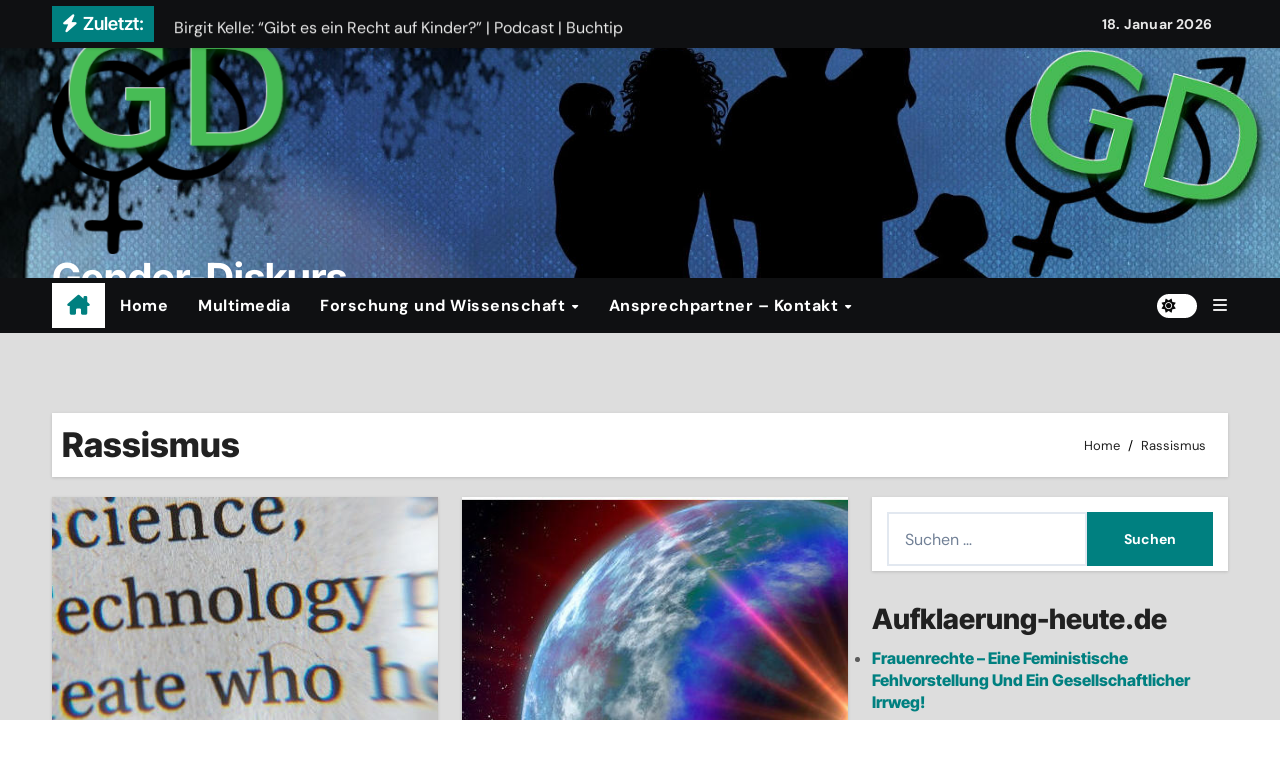

--- FILE ---
content_type: text/html; charset=UTF-8
request_url: https://gender-diskurs.de/tag/rassismus/
body_size: 21107
content:
<!DOCTYPE html>
<html lang="de">
<head>
<meta charset="UTF-8">
<meta name="viewport" content="width=device-width, initial-scale=1">
<link rel="profile" href="https://gmpg.org/xfn/11">
<meta name='robots' content='index, follow, max-image-preview:large, max-snippet:-1, max-video-preview:-1' />

	<!-- This site is optimized with the Yoast SEO plugin v25.1 - https://yoast.com/wordpress/plugins/seo/ -->
	<title>Rassismus Archive - Gender-Diskurs</title>
	<link rel="canonical" href="https://gender-diskurs.de/tag/rassismus/" />
	<meta property="og:locale" content="de_DE" />
	<meta property="og:type" content="article" />
	<meta property="og:title" content="Rassismus Archive - Gender-Diskurs" />
	<meta property="og:url" content="https://gender-diskurs.de/tag/rassismus/" />
	<meta property="og:site_name" content="Gender-Diskurs" />
	<meta name="twitter:card" content="summary_large_image" />
	<script type="application/ld+json" class="yoast-schema-graph">{"@context":"https://schema.org","@graph":[{"@type":"CollectionPage","@id":"https://gender-diskurs.de/tag/rassismus/","url":"https://gender-diskurs.de/tag/rassismus/","name":"Rassismus Archive - Gender-Diskurs","isPartOf":{"@id":"/#website"},"primaryImageOfPage":{"@id":"https://gender-diskurs.de/tag/rassismus/#primaryimage"},"image":{"@id":"https://gender-diskurs.de/tag/rassismus/#primaryimage"},"thumbnailUrl":"https://gender-diskurs.de/wp-content/uploads/2016/02/lupe.jpg","inLanguage":"de"},{"@type":"ImageObject","inLanguage":"de","@id":"https://gender-diskurs.de/tag/rassismus/#primaryimage","url":"https://gender-diskurs.de/wp-content/uploads/2016/02/lupe.jpg","contentUrl":"https://gender-diskurs.de/wp-content/uploads/2016/02/lupe.jpg","width":1440,"height":300,"caption":"Gender-Diskurs - Header - Wissenschaft"},{"@type":"WebSite","@id":"/#website","url":"/","name":"Gender-Diskurs","description":"interdisziplinär","publisher":{"@id":"/#organization"},"potentialAction":[{"@type":"SearchAction","target":{"@type":"EntryPoint","urlTemplate":"/?s={search_term_string}"},"query-input":{"@type":"PropertyValueSpecification","valueRequired":true,"valueName":"search_term_string"}}],"inLanguage":"de"},{"@type":"Organization","@id":"/#organization","name":"Gender-Diskurs","url":"/","logo":{"@type":"ImageObject","inLanguage":"de","@id":"/#/schema/logo/image/","url":"https://gender-diskurs.de/wp-content/uploads/2017/10/cropped-cropped-gender-diskurs-300x300-1.png","contentUrl":"https://gender-diskurs.de/wp-content/uploads/2017/10/cropped-cropped-gender-diskurs-300x300-1.png","width":512,"height":512,"caption":"Gender-Diskurs"},"image":{"@id":"/#/schema/logo/image/"}}]}</script>
	<!-- / Yoast SEO plugin. -->


<link rel='dns-prefetch' href='//maxcdn.bootstrapcdn.com' />
<link rel="alternate" type="application/rss+xml" title="Gender-Diskurs &raquo; Feed" href="https://gender-diskurs.de/feed/" />
<link rel="alternate" type="application/rss+xml" title="Gender-Diskurs &raquo; Kommentar-Feed" href="https://gender-diskurs.de/comments/feed/" />
<link rel="alternate" type="application/rss+xml" title="Gender-Diskurs &raquo; Rassismus Schlagwort-Feed" href="https://gender-diskurs.de/tag/rassismus/feed/" />
<style id='wp-img-auto-sizes-contain-inline-css' type='text/css'>
img:is([sizes=auto i],[sizes^="auto," i]){contain-intrinsic-size:3000px 1500px}
/*# sourceURL=wp-img-auto-sizes-contain-inline-css */
</style>
<link rel='stylesheet' id='newsair-theme-fonts-css' href='https://gender-diskurs.de/wp-content/fonts/070d8574fe12c21c696d8a8197874b15.css?ver=20201110' type='text/css' media='all' />
<style id='wp-emoji-styles-inline-css' type='text/css'>

	img.wp-smiley, img.emoji {
		display: inline !important;
		border: none !important;
		box-shadow: none !important;
		height: 1em !important;
		width: 1em !important;
		margin: 0 0.07em !important;
		vertical-align: -0.1em !important;
		background: none !important;
		padding: 0 !important;
	}
/*# sourceURL=wp-emoji-styles-inline-css */
</style>
<style id='wp-block-library-inline-css' type='text/css'>
:root{--wp-block-synced-color:#7a00df;--wp-block-synced-color--rgb:122,0,223;--wp-bound-block-color:var(--wp-block-synced-color);--wp-editor-canvas-background:#ddd;--wp-admin-theme-color:#007cba;--wp-admin-theme-color--rgb:0,124,186;--wp-admin-theme-color-darker-10:#006ba1;--wp-admin-theme-color-darker-10--rgb:0,107,160.5;--wp-admin-theme-color-darker-20:#005a87;--wp-admin-theme-color-darker-20--rgb:0,90,135;--wp-admin-border-width-focus:2px}@media (min-resolution:192dpi){:root{--wp-admin-border-width-focus:1.5px}}.wp-element-button{cursor:pointer}:root .has-very-light-gray-background-color{background-color:#eee}:root .has-very-dark-gray-background-color{background-color:#313131}:root .has-very-light-gray-color{color:#eee}:root .has-very-dark-gray-color{color:#313131}:root .has-vivid-green-cyan-to-vivid-cyan-blue-gradient-background{background:linear-gradient(135deg,#00d084,#0693e3)}:root .has-purple-crush-gradient-background{background:linear-gradient(135deg,#34e2e4,#4721fb 50%,#ab1dfe)}:root .has-hazy-dawn-gradient-background{background:linear-gradient(135deg,#faaca8,#dad0ec)}:root .has-subdued-olive-gradient-background{background:linear-gradient(135deg,#fafae1,#67a671)}:root .has-atomic-cream-gradient-background{background:linear-gradient(135deg,#fdd79a,#004a59)}:root .has-nightshade-gradient-background{background:linear-gradient(135deg,#330968,#31cdcf)}:root .has-midnight-gradient-background{background:linear-gradient(135deg,#020381,#2874fc)}:root{--wp--preset--font-size--normal:16px;--wp--preset--font-size--huge:42px}.has-regular-font-size{font-size:1em}.has-larger-font-size{font-size:2.625em}.has-normal-font-size{font-size:var(--wp--preset--font-size--normal)}.has-huge-font-size{font-size:var(--wp--preset--font-size--huge)}.has-text-align-center{text-align:center}.has-text-align-left{text-align:left}.has-text-align-right{text-align:right}.has-fit-text{white-space:nowrap!important}#end-resizable-editor-section{display:none}.aligncenter{clear:both}.items-justified-left{justify-content:flex-start}.items-justified-center{justify-content:center}.items-justified-right{justify-content:flex-end}.items-justified-space-between{justify-content:space-between}.screen-reader-text{border:0;clip-path:inset(50%);height:1px;margin:-1px;overflow:hidden;padding:0;position:absolute;width:1px;word-wrap:normal!important}.screen-reader-text:focus{background-color:#ddd;clip-path:none;color:#444;display:block;font-size:1em;height:auto;left:5px;line-height:normal;padding:15px 23px 14px;text-decoration:none;top:5px;width:auto;z-index:100000}html :where(.has-border-color){border-style:solid}html :where([style*=border-top-color]){border-top-style:solid}html :where([style*=border-right-color]){border-right-style:solid}html :where([style*=border-bottom-color]){border-bottom-style:solid}html :where([style*=border-left-color]){border-left-style:solid}html :where([style*=border-width]){border-style:solid}html :where([style*=border-top-width]){border-top-style:solid}html :where([style*=border-right-width]){border-right-style:solid}html :where([style*=border-bottom-width]){border-bottom-style:solid}html :where([style*=border-left-width]){border-left-style:solid}html :where(img[class*=wp-image-]){height:auto;max-width:100%}:where(figure){margin:0 0 1em}html :where(.is-position-sticky){--wp-admin--admin-bar--position-offset:var(--wp-admin--admin-bar--height,0px)}@media screen and (max-width:600px){html :where(.is-position-sticky){--wp-admin--admin-bar--position-offset:0px}}

/*# sourceURL=wp-block-library-inline-css */
</style><style id='wp-block-paragraph-inline-css' type='text/css'>
.is-small-text{font-size:.875em}.is-regular-text{font-size:1em}.is-large-text{font-size:2.25em}.is-larger-text{font-size:3em}.has-drop-cap:not(:focus):first-letter{float:left;font-size:8.4em;font-style:normal;font-weight:100;line-height:.68;margin:.05em .1em 0 0;text-transform:uppercase}body.rtl .has-drop-cap:not(:focus):first-letter{float:none;margin-left:.1em}p.has-drop-cap.has-background{overflow:hidden}:root :where(p.has-background){padding:1.25em 2.375em}:where(p.has-text-color:not(.has-link-color)) a{color:inherit}p.has-text-align-left[style*="writing-mode:vertical-lr"],p.has-text-align-right[style*="writing-mode:vertical-rl"]{rotate:180deg}
/*# sourceURL=https://gender-diskurs.de/wp-includes/blocks/paragraph/style.min.css */
</style>
<style id='global-styles-inline-css' type='text/css'>
:root{--wp--preset--aspect-ratio--square: 1;--wp--preset--aspect-ratio--4-3: 4/3;--wp--preset--aspect-ratio--3-4: 3/4;--wp--preset--aspect-ratio--3-2: 3/2;--wp--preset--aspect-ratio--2-3: 2/3;--wp--preset--aspect-ratio--16-9: 16/9;--wp--preset--aspect-ratio--9-16: 9/16;--wp--preset--color--black: #000000;--wp--preset--color--cyan-bluish-gray: #abb8c3;--wp--preset--color--white: #ffffff;--wp--preset--color--pale-pink: #f78da7;--wp--preset--color--vivid-red: #cf2e2e;--wp--preset--color--luminous-vivid-orange: #ff6900;--wp--preset--color--luminous-vivid-amber: #fcb900;--wp--preset--color--light-green-cyan: #7bdcb5;--wp--preset--color--vivid-green-cyan: #00d084;--wp--preset--color--pale-cyan-blue: #8ed1fc;--wp--preset--color--vivid-cyan-blue: #0693e3;--wp--preset--color--vivid-purple: #9b51e0;--wp--preset--gradient--vivid-cyan-blue-to-vivid-purple: linear-gradient(135deg,rgb(6,147,227) 0%,rgb(155,81,224) 100%);--wp--preset--gradient--light-green-cyan-to-vivid-green-cyan: linear-gradient(135deg,rgb(122,220,180) 0%,rgb(0,208,130) 100%);--wp--preset--gradient--luminous-vivid-amber-to-luminous-vivid-orange: linear-gradient(135deg,rgb(252,185,0) 0%,rgb(255,105,0) 100%);--wp--preset--gradient--luminous-vivid-orange-to-vivid-red: linear-gradient(135deg,rgb(255,105,0) 0%,rgb(207,46,46) 100%);--wp--preset--gradient--very-light-gray-to-cyan-bluish-gray: linear-gradient(135deg,rgb(238,238,238) 0%,rgb(169,184,195) 100%);--wp--preset--gradient--cool-to-warm-spectrum: linear-gradient(135deg,rgb(74,234,220) 0%,rgb(151,120,209) 20%,rgb(207,42,186) 40%,rgb(238,44,130) 60%,rgb(251,105,98) 80%,rgb(254,248,76) 100%);--wp--preset--gradient--blush-light-purple: linear-gradient(135deg,rgb(255,206,236) 0%,rgb(152,150,240) 100%);--wp--preset--gradient--blush-bordeaux: linear-gradient(135deg,rgb(254,205,165) 0%,rgb(254,45,45) 50%,rgb(107,0,62) 100%);--wp--preset--gradient--luminous-dusk: linear-gradient(135deg,rgb(255,203,112) 0%,rgb(199,81,192) 50%,rgb(65,88,208) 100%);--wp--preset--gradient--pale-ocean: linear-gradient(135deg,rgb(255,245,203) 0%,rgb(182,227,212) 50%,rgb(51,167,181) 100%);--wp--preset--gradient--electric-grass: linear-gradient(135deg,rgb(202,248,128) 0%,rgb(113,206,126) 100%);--wp--preset--gradient--midnight: linear-gradient(135deg,rgb(2,3,129) 0%,rgb(40,116,252) 100%);--wp--preset--font-size--small: 13px;--wp--preset--font-size--medium: 20px;--wp--preset--font-size--large: 36px;--wp--preset--font-size--x-large: 42px;--wp--preset--spacing--20: 0.44rem;--wp--preset--spacing--30: 0.67rem;--wp--preset--spacing--40: 1rem;--wp--preset--spacing--50: 1.5rem;--wp--preset--spacing--60: 2.25rem;--wp--preset--spacing--70: 3.38rem;--wp--preset--spacing--80: 5.06rem;--wp--preset--shadow--natural: 6px 6px 9px rgba(0, 0, 0, 0.2);--wp--preset--shadow--deep: 12px 12px 50px rgba(0, 0, 0, 0.4);--wp--preset--shadow--sharp: 6px 6px 0px rgba(0, 0, 0, 0.2);--wp--preset--shadow--outlined: 6px 6px 0px -3px rgb(255, 255, 255), 6px 6px rgb(0, 0, 0);--wp--preset--shadow--crisp: 6px 6px 0px rgb(0, 0, 0);}:where(.is-layout-flex){gap: 0.5em;}:where(.is-layout-grid){gap: 0.5em;}body .is-layout-flex{display: flex;}.is-layout-flex{flex-wrap: wrap;align-items: center;}.is-layout-flex > :is(*, div){margin: 0;}body .is-layout-grid{display: grid;}.is-layout-grid > :is(*, div){margin: 0;}:where(.wp-block-columns.is-layout-flex){gap: 2em;}:where(.wp-block-columns.is-layout-grid){gap: 2em;}:where(.wp-block-post-template.is-layout-flex){gap: 1.25em;}:where(.wp-block-post-template.is-layout-grid){gap: 1.25em;}.has-black-color{color: var(--wp--preset--color--black) !important;}.has-cyan-bluish-gray-color{color: var(--wp--preset--color--cyan-bluish-gray) !important;}.has-white-color{color: var(--wp--preset--color--white) !important;}.has-pale-pink-color{color: var(--wp--preset--color--pale-pink) !important;}.has-vivid-red-color{color: var(--wp--preset--color--vivid-red) !important;}.has-luminous-vivid-orange-color{color: var(--wp--preset--color--luminous-vivid-orange) !important;}.has-luminous-vivid-amber-color{color: var(--wp--preset--color--luminous-vivid-amber) !important;}.has-light-green-cyan-color{color: var(--wp--preset--color--light-green-cyan) !important;}.has-vivid-green-cyan-color{color: var(--wp--preset--color--vivid-green-cyan) !important;}.has-pale-cyan-blue-color{color: var(--wp--preset--color--pale-cyan-blue) !important;}.has-vivid-cyan-blue-color{color: var(--wp--preset--color--vivid-cyan-blue) !important;}.has-vivid-purple-color{color: var(--wp--preset--color--vivid-purple) !important;}.has-black-background-color{background-color: var(--wp--preset--color--black) !important;}.has-cyan-bluish-gray-background-color{background-color: var(--wp--preset--color--cyan-bluish-gray) !important;}.has-white-background-color{background-color: var(--wp--preset--color--white) !important;}.has-pale-pink-background-color{background-color: var(--wp--preset--color--pale-pink) !important;}.has-vivid-red-background-color{background-color: var(--wp--preset--color--vivid-red) !important;}.has-luminous-vivid-orange-background-color{background-color: var(--wp--preset--color--luminous-vivid-orange) !important;}.has-luminous-vivid-amber-background-color{background-color: var(--wp--preset--color--luminous-vivid-amber) !important;}.has-light-green-cyan-background-color{background-color: var(--wp--preset--color--light-green-cyan) !important;}.has-vivid-green-cyan-background-color{background-color: var(--wp--preset--color--vivid-green-cyan) !important;}.has-pale-cyan-blue-background-color{background-color: var(--wp--preset--color--pale-cyan-blue) !important;}.has-vivid-cyan-blue-background-color{background-color: var(--wp--preset--color--vivid-cyan-blue) !important;}.has-vivid-purple-background-color{background-color: var(--wp--preset--color--vivid-purple) !important;}.has-black-border-color{border-color: var(--wp--preset--color--black) !important;}.has-cyan-bluish-gray-border-color{border-color: var(--wp--preset--color--cyan-bluish-gray) !important;}.has-white-border-color{border-color: var(--wp--preset--color--white) !important;}.has-pale-pink-border-color{border-color: var(--wp--preset--color--pale-pink) !important;}.has-vivid-red-border-color{border-color: var(--wp--preset--color--vivid-red) !important;}.has-luminous-vivid-orange-border-color{border-color: var(--wp--preset--color--luminous-vivid-orange) !important;}.has-luminous-vivid-amber-border-color{border-color: var(--wp--preset--color--luminous-vivid-amber) !important;}.has-light-green-cyan-border-color{border-color: var(--wp--preset--color--light-green-cyan) !important;}.has-vivid-green-cyan-border-color{border-color: var(--wp--preset--color--vivid-green-cyan) !important;}.has-pale-cyan-blue-border-color{border-color: var(--wp--preset--color--pale-cyan-blue) !important;}.has-vivid-cyan-blue-border-color{border-color: var(--wp--preset--color--vivid-cyan-blue) !important;}.has-vivid-purple-border-color{border-color: var(--wp--preset--color--vivid-purple) !important;}.has-vivid-cyan-blue-to-vivid-purple-gradient-background{background: var(--wp--preset--gradient--vivid-cyan-blue-to-vivid-purple) !important;}.has-light-green-cyan-to-vivid-green-cyan-gradient-background{background: var(--wp--preset--gradient--light-green-cyan-to-vivid-green-cyan) !important;}.has-luminous-vivid-amber-to-luminous-vivid-orange-gradient-background{background: var(--wp--preset--gradient--luminous-vivid-amber-to-luminous-vivid-orange) !important;}.has-luminous-vivid-orange-to-vivid-red-gradient-background{background: var(--wp--preset--gradient--luminous-vivid-orange-to-vivid-red) !important;}.has-very-light-gray-to-cyan-bluish-gray-gradient-background{background: var(--wp--preset--gradient--very-light-gray-to-cyan-bluish-gray) !important;}.has-cool-to-warm-spectrum-gradient-background{background: var(--wp--preset--gradient--cool-to-warm-spectrum) !important;}.has-blush-light-purple-gradient-background{background: var(--wp--preset--gradient--blush-light-purple) !important;}.has-blush-bordeaux-gradient-background{background: var(--wp--preset--gradient--blush-bordeaux) !important;}.has-luminous-dusk-gradient-background{background: var(--wp--preset--gradient--luminous-dusk) !important;}.has-pale-ocean-gradient-background{background: var(--wp--preset--gradient--pale-ocean) !important;}.has-electric-grass-gradient-background{background: var(--wp--preset--gradient--electric-grass) !important;}.has-midnight-gradient-background{background: var(--wp--preset--gradient--midnight) !important;}.has-small-font-size{font-size: var(--wp--preset--font-size--small) !important;}.has-medium-font-size{font-size: var(--wp--preset--font-size--medium) !important;}.has-large-font-size{font-size: var(--wp--preset--font-size--large) !important;}.has-x-large-font-size{font-size: var(--wp--preset--font-size--x-large) !important;}
/*# sourceURL=global-styles-inline-css */
</style>

<style id='classic-theme-styles-inline-css' type='text/css'>
/*! This file is auto-generated */
.wp-block-button__link{color:#fff;background-color:#32373c;border-radius:9999px;box-shadow:none;text-decoration:none;padding:calc(.667em + 2px) calc(1.333em + 2px);font-size:1.125em}.wp-block-file__button{background:#32373c;color:#fff;text-decoration:none}
/*# sourceURL=/wp-includes/css/classic-themes.min.css */
</style>
<link rel='stylesheet' id='rfw-style-css' href='https://gender-diskurs.de/wp-content/plugins/rss-feed-widget/css/style.css?ver=2026011033' type='text/css' media='all' />
<link rel='stylesheet' id='all-css-css' href='https://gender-diskurs.de/wp-content/themes/newsair/css/all.css?ver=6.9' type='text/css' media='all' />
<link rel='stylesheet' id='dark-css' href='https://gender-diskurs.de/wp-content/themes/newsair/css/colors/dark.css?ver=6.9' type='text/css' media='all' />
<link rel='stylesheet' id='default-css' href='https://gender-diskurs.de/wp-content/themes/newsair/css/colors/default.css?ver=6.9' type='text/css' media='all' />
<link rel='stylesheet' id='bootstrap-css' href='https://gender-diskurs.de/wp-content/themes/newsair/css/bootstrap.css?ver=6.9' type='text/css' media='all' />
<link rel='stylesheet' id='newsair-style-css' href='https://gender-diskurs.de/wp-content/themes/newsvoice/style.css?ver=6.9' type='text/css' media='all' />
<link rel='stylesheet' id='swiper-bundle-css-css' href='https://gender-diskurs.de/wp-content/themes/newsair/css/swiper-bundle.css?ver=6.9' type='text/css' media='all' />
<link rel='stylesheet' id='smartmenus-css' href='https://gender-diskurs.de/wp-content/themes/newsair/css/jquery.smartmenus.bootstrap.css?ver=6.9' type='text/css' media='all' />
<link rel='stylesheet' id='animate-css' href='https://gender-diskurs.de/wp-content/themes/newsair/css/animate.css?ver=6.9' type='text/css' media='all' />
<link rel='stylesheet' id='newsair-custom-css-css' href='https://gender-diskurs.de/wp-content/themes/newsair/inc/ansar/customize/css/customizer.css?ver=1.0' type='text/css' media='all' />
<style id='akismet-widget-style-inline-css' type='text/css'>

			.a-stats {
				--akismet-color-mid-green: #357b49;
				--akismet-color-white: #fff;
				--akismet-color-light-grey: #f6f7f7;

				max-width: 350px;
				width: auto;
			}

			.a-stats * {
				all: unset;
				box-sizing: border-box;
			}

			.a-stats strong {
				font-weight: 600;
			}

			.a-stats a.a-stats__link,
			.a-stats a.a-stats__link:visited,
			.a-stats a.a-stats__link:active {
				background: var(--akismet-color-mid-green);
				border: none;
				box-shadow: none;
				border-radius: 8px;
				color: var(--akismet-color-white);
				cursor: pointer;
				display: block;
				font-family: -apple-system, BlinkMacSystemFont, 'Segoe UI', 'Roboto', 'Oxygen-Sans', 'Ubuntu', 'Cantarell', 'Helvetica Neue', sans-serif;
				font-weight: 500;
				padding: 12px;
				text-align: center;
				text-decoration: none;
				transition: all 0.2s ease;
			}

			/* Extra specificity to deal with TwentyTwentyOne focus style */
			.widget .a-stats a.a-stats__link:focus {
				background: var(--akismet-color-mid-green);
				color: var(--akismet-color-white);
				text-decoration: none;
			}

			.a-stats a.a-stats__link:hover {
				filter: brightness(110%);
				box-shadow: 0 4px 12px rgba(0, 0, 0, 0.06), 0 0 2px rgba(0, 0, 0, 0.16);
			}

			.a-stats .count {
				color: var(--akismet-color-white);
				display: block;
				font-size: 1.5em;
				line-height: 1.4;
				padding: 0 13px;
				white-space: nowrap;
			}
		
/*# sourceURL=akismet-widget-style-inline-css */
</style>
<link rel='stylesheet' id='font-awesome-css' href='//maxcdn.bootstrapcdn.com/font-awesome/4.3.0/css/font-awesome.min.css?ver=4.3.0' type='text/css' media='all' />
<link rel='stylesheet' id='dkpdf-frontend-css' href='https://gender-diskurs.de/wp-content/plugins/dk-pdf/assets/css/frontend.css?ver=1.9.7' type='text/css' media='all' />
<link rel='stylesheet' id='__EPYT__style-css' href='https://gender-diskurs.de/wp-content/plugins/youtube-embed-plus/styles/ytprefs.min.css?ver=14.2.2' type='text/css' media='all' />
<style id='__EPYT__style-inline-css' type='text/css'>

                .epyt-gallery-thumb {
                        width: 33.333%;
                }
                
/*# sourceURL=__EPYT__style-inline-css */
</style>
<link rel='stylesheet' id='newsair-style-parent-css' href='https://gender-diskurs.de/wp-content/themes/newsair/style.css?ver=6.9' type='text/css' media='all' />
<link rel='stylesheet' id='newsvoice-style-css' href='https://gender-diskurs.de/wp-content/themes/newsvoice/style.css?ver=1.0' type='text/css' media='all' />
<link rel='stylesheet' id='newsvoice-default-css-css' href='https://gender-diskurs.de/wp-content/themes/newsvoice/css/colors/default.css?ver=6.9' type='text/css' media='all' />
<script type="text/javascript" id="nb-jquery" src="https://gender-diskurs.de/wp-includes/js/jquery/jquery.min.js?ver=3.7.1" id="jquery-core-js"></script>
<script type="text/javascript" src="https://gender-diskurs.de/wp-includes/js/jquery/jquery-migrate.min.js?ver=3.4.1" id="jquery-migrate-js"></script>
<script type="text/javascript" src="https://gender-diskurs.de/wp-content/themes/newsair/js/navigation.js?ver=6.9" id="newsair-navigation-js"></script>
<script type="text/javascript" src="https://gender-diskurs.de/wp-content/themes/newsair/js/bootstrap.js?ver=6.9" id="bootstrap_script-js"></script>
<script type="text/javascript" src="https://gender-diskurs.de/wp-content/themes/newsair/js/swiper-bundle.js?ver=6.9" id="swiper-bundle-js"></script>
<script type="text/javascript" src="https://gender-diskurs.de/wp-content/themes/newsair/js/hc-sticky.js?ver=6.9" id="sticky-js-js"></script>
<script type="text/javascript" src="https://gender-diskurs.de/wp-content/themes/newsair/js/jquery.sticky.js?ver=6.9" id="sticky-header-js-js"></script>
<script type="text/javascript" src="https://gender-diskurs.de/wp-content/themes/newsair/js/jquery.smartmenus.js?ver=6.9" id="smartmenus-js-js"></script>
<script type="text/javascript" src="https://gender-diskurs.de/wp-content/themes/newsair/js/jquery.smartmenus.bootstrap.js?ver=6.9" id="bootstrap-smartmenus-js-js"></script>
<script type="text/javascript" src="https://gender-diskurs.de/wp-content/themes/newsair/js/jquery.cookie.min.js?ver=6.9" id="jquery-cookie-js"></script>
<script type="text/javascript" id="__ytprefs__-js-extra">
/* <![CDATA[ */
var _EPYT_ = {"ajaxurl":"https://gender-diskurs.de/wp-admin/admin-ajax.php","security":"9d255801cc","gallery_scrolloffset":"20","eppathtoscripts":"https://gender-diskurs.de/wp-content/plugins/youtube-embed-plus/scripts/","eppath":"https://gender-diskurs.de/wp-content/plugins/youtube-embed-plus/","epresponsiveselector":"[\"iframe.__youtube_prefs__\",\"iframe[src*='youtube.com']\",\"iframe[src*='youtube-nocookie.com']\",\"iframe[data-ep-src*='youtube.com']\",\"iframe[data-ep-src*='youtube-nocookie.com']\",\"iframe[data-ep-gallerysrc*='youtube.com']\"]","epdovol":"1","version":"14.2.2","evselector":"iframe.__youtube_prefs__[src], iframe[src*=\"youtube.com/embed/\"], iframe[src*=\"youtube-nocookie.com/embed/\"]","ajax_compat":"","maxres_facade":"eager","ytapi_load":"light","pause_others":"","stopMobileBuffer":"1","facade_mode":"","not_live_on_channel":""};
//# sourceURL=__ytprefs__-js-extra
/* ]]> */
</script>
<script type="text/javascript" src="https://gender-diskurs.de/wp-content/plugins/youtube-embed-plus/scripts/ytprefs.min.js?ver=14.2.2" id="__ytprefs__-js"></script>
<link rel="https://api.w.org/" href="https://gender-diskurs.de/wp-json/" /><link rel="alternate" title="JSON" type="application/json" href="https://gender-diskurs.de/wp-json/wp/v2/tags/320" /><link rel="EditURI" type="application/rsd+xml" title="RSD" href="https://gender-diskurs.de/xmlrpc.php?rsd" />
<meta name="generator" content="WordPress 6.9" />
<style type="text/css" id="custom-background-css">
    .wrapper { background-color: #}
</style>
<style>
  .bs-blog-post p:nth-of-type(1)::first-letter {
    display: none;
}
</style>
<style>
.bs-header-main {
  background-image: url("https://gender-diskurs.de/wp-content/uploads/2016/07/03-familie.jpg" );
}
</style>
 <style> 
  .bs-default .bs-header-main .inner{
    background-color: transparent;
  }
 </style>
<style>
.archive-class .sidebar-right, .archive-class .sidebar-left , .index-class .sidebar-right, .index-class .sidebar-left{
    flex: 100;
    width:310px !important;
  }
  .archive-class .content-right , .index-class .content-right {
    width: calc((1130px - 310px)) !important;
  }
</style>
  <style>
  .single-class .sidebar-right, .single-class .sidebar-left{
    flex: 100;
    width:310px !important;
  }
  .single-class .content-right {
    width: calc((1130px - 310px)) !important;
  }
</style>
<style>
  .bs-default .bs-header-main .inner, .bs-headthree .bs-header-main .inner{ 
    height:230px; 
  }

  @media (max-width:991px) {
    .bs-default .bs-header-main .inner, .bs-headthree .bs-header-main .inner{ 
      height:px; 
    }
  }
  @media (max-width:576px) {
    .bs-default .bs-header-main .inner, .bs-headthree .bs-header-main .inner{ 
      height:px; 
    }
  }
</style>
    <style type="text/css">
            
        .site-title a,
        .site-description {
            color: #ffffff;
        }

        .site-branding-text .site-title a {
                font-size: 40px;
            }

            @media (max-width: 991.98px)  {
                .site-branding-text .site-title a {
                    font-size: 35px;

                }
            }

            @media (max-width: 575.98px) {
                .site-branding-text .site-title a {
                    font-size: 30px;

                }
            }

        </style>
    <link rel="icon" href="https://gender-diskurs.de/wp-content/uploads/2015/12/cropped-gender-diskurs-300x300-32x32.png" sizes="32x32" />
<link rel="icon" href="https://gender-diskurs.de/wp-content/uploads/2015/12/cropped-gender-diskurs-300x300-192x192.png" sizes="192x192" />
<link rel="apple-touch-icon" href="https://gender-diskurs.de/wp-content/uploads/2015/12/cropped-gender-diskurs-300x300-180x180.png" />
<meta name="msapplication-TileImage" content="https://gender-diskurs.de/wp-content/uploads/2015/12/cropped-gender-diskurs-300x300-270x270.png" />
</head>
<body class="nb-3-3-8 nimble-no-local-data-skp__tax_post_tag_320 nimble-no-group-site-tmpl-skp__all_post_tag archive tag tag-rassismus tag-320 wp-custom-logo wp-embed-responsive wp-theme-newsair wp-child-theme-newsvoice sek-hide-rc-badge hfeed  ta-hide-date-author-in-list defaultcolor" >
<div id="page" class="site">
<a class="skip-link screen-reader-text" href="#content">
Skip to content</a>
    <div class="wrapper" id="custom-background-css">
        <!--header--> 
          <div class="sidenav offcanvas offcanvas-end" tabindex="-1" id="offcanvasExample" aria-labelledby="offcanvasExampleLabel">
    <div class="offcanvas-header">
      <h5 class="offcanvas-title" id="offcanvasExampleLabel"> </h5>
      <a href="#" class="btn_close" data-bs-dismiss="offcanvas" aria-label="Close"><i class="fas fa-times"></i></a>
    </div>
    <div class="offcanvas-body">
          </div>
  </div>
    <!--header-->
  <header class="bs-default">
    <!--top-bar-->
    <div class="bs-head-detail d-none d-lg-block">
          <div class="container">
      <div class="row align-items-center">
                    <div class="col-md-7 col-xs-12">
              <div class="mg-latest-news">
                                  <!-- mg-latest-news -->
                    <div class="bn_title">
                      <h5 class="title"><i class="fas fa-bolt"></i><span>Zuletzt:</span></h5>
                    </div>
                 <!-- mg-latest-news_slider -->
                 <div class="mg-latest-news-slider bs swiper-container">
                    <div class="swiper-wrapper">
                                                <div class="swiper-slide">
                            <a href="https://gender-diskurs.de/2025/03/ueber-die-geschlechtergerechte-sprache-ein-dialog-mit-einer-ki/">
                              <span>Über die &#8220;geschlechtergerechte Sprache&#8221; &#8211; Ein Dialog mit einer KI</span>
                            </a>
                          </div> 
                                                    <div class="swiper-slide">
                            <a href="https://gender-diskurs.de/2024/10/artikel-es-gibt-nur-zwei-biologische-geschlechter/">
                              <span>Artikel: „Es gibt nur zwei biologische Geschlechter. (&#8230;)&#8221;</span>
                            </a>
                          </div> 
                                                    <div class="swiper-slide">
                            <a href="https://gender-diskurs.de/2024/03/birgit-kelle-gibt-es-ein-recht-auf-kinder-podcast-buchtip/">
                              <span>Birgit Kelle: &#8220;Gibt es ein Recht auf Kinder?&#8221; | Podcast | Buchtip</span>
                            </a>
                          </div> 
                                                    <div class="swiper-slide">
                            <a href="https://gender-diskurs.de/2024/01/webtip-genderfrei-org-zur-sprache/">
                              <span>Webtip: Genderfrei.org zur Sprache</span>
                            </a>
                          </div> 
                                                    <div class="swiper-slide">
                            <a href="https://gender-diskurs.de/2023/10/symposium-das-meer-der-luege-die-woke-blase-und-propaganda-methoden-erste-videos/">
                              <span>Symposium: &#8220;Das Meer der Lüge, die woke Blase und Propaganda-Methoden&#8221; &#8211; Erste Videos</span>
                            </a>
                          </div> 
                                                    <div class="swiper-slide">
                            <a href="https://gender-diskurs.de/2023/08/video-trans-ist-trend-wie-eine-ideologie-unser-land-veraendert/">
                              <span>Video: Trans ist Trend: Wie eine Ideologie unser Land verändert</span>
                            </a>
                          </div> 
                                                    <div class="swiper-slide">
                            <a href="https://gender-diskurs.de/2023/07/akte-linemann-rammstein-sexueller-missbrauch-von-frauen-aus-biologischer-perspektive/">
                              <span>Akte Lindemann/Rammstein: Sexueller Missbrauch von Frauen aus biologischer Perspektive</span>
                            </a>
                          </div> 
                                                    <div class="swiper-slide">
                            <a href="https://gender-diskurs.de/2023/07/transgender-antithese-zum-wissenschaftlichen-geist/">
                              <span>&#8220;Transgender&#8221; und Misswahlen, Antithese zum wissenschaftlichen Geist</span>
                            </a>
                          </div> 
                                                    <div class="swiper-slide">
                            <a href="https://gender-diskurs.de/2023/04/evaluation-gender-studies-anfrage-im-bundestag-28-12-2022/">
                              <span>Evaluation &#8220;Gender-Studies&#8221; &#8211; Anfrage im Bundestag (28.12.2022)</span>
                            </a>
                          </div> 
                                                    <div class="swiper-slide">
                            <a href="https://gender-diskurs.de/2023/03/gleichstellungspolitik-contra-quote/">
                              <span>Contra Quote &#8211; Erklärung zur Gleichstellungspolitik</span>
                            </a>
                          </div> 
                                                    <div class="swiper-slide">
                            <a href="https://gender-diskurs.de/2023/03/uganda-geht-gesetzlich-gegen-lgtbq-vor/">
                              <span>Uganda geht gesetzlich gegen &#8220;LGTBQ+&#8221; vor</span>
                            </a>
                          </div> 
                                                    <div class="swiper-slide">
                            <a href="https://gender-diskurs.de/2022/12/4023/">
                              <span>Film: Männer. Frauen. Menschen.</span>
                            </a>
                          </div> 
                                                    <div class="swiper-slide">
                            <a href="https://gender-diskurs.de/2022/11/hans-peter-klein-unterwanderung-der-wissenschaft-durch-die-gender-ideologie/">
                              <span>Hans Peter Klein: &#8220;Unterwanderung der Wissenschaft durch die Gender-Ideologie&#8221;</span>
                            </a>
                          </div> 
                                                    <div class="swiper-slide">
                            <a href="https://gender-diskurs.de/2021/02/die-ueberwindung-des-fleisches/">
                              <span>Die Überwindung des Fleisches</span>
                            </a>
                          </div> 
                                                    <div class="swiper-slide">
                            <a href="https://gender-diskurs.de/2021/01/die-demokratie-in-den-zeiten-des-feminismus/">
                              <span>Webhinweis: &#8220;Die Demokratie in den Zeiten des Feminismus&#8221;</span>
                            </a>
                          </div> 
                           
                    </div>
                  </div>
                  <!-- // mg-latest-news_slider --> 
                </div>
            </div>
            <!--/col-md-6-->
            <div class="col-md-5 col-xs-12">
            <div class="d-flex flex-wrap align-items-center justify-content-end">
                  <div class="top-date ms-1">
            <span class="day">
             18. Januar 2026            </span>
        </div>
                  </div>
            </div>
            <!--/col-md-6-->
          </div>
        </div>
    </div>
    <!--/top-bar-->
    <div class="clearfix"></div>
    <!-- Main Menu Area-->
      <!-- Main Menu Area-->        
  <div class="bs-header-main">
    <div class="inner responsive">
      <div class="container">
        <div class="row align-items-center">
          <div class="navbar-header col-lg-4 text-start d-none d-lg-block">
              <!-- Display the Custom Logo -->
              <div class="site-logo">
                  <a href="https://gender-diskurs.de/" class="navbar-brand" rel="home"><img width="512" height="512" src="https://gender-diskurs.de/wp-content/uploads/2017/10/cropped-cropped-gender-diskurs-300x300-1.png" class="custom-logo no-lazy" alt="Gender-Diskurs" decoding="async" fetchpriority="high" srcset="https://gender-diskurs.de/wp-content/uploads/2017/10/cropped-cropped-gender-diskurs-300x300-1.png 512w, https://gender-diskurs.de/wp-content/uploads/2017/10/cropped-cropped-gender-diskurs-300x300-1-300x300.png 300w, https://gender-diskurs.de/wp-content/uploads/2017/10/cropped-cropped-gender-diskurs-300x300-1-150x150.png 150w" sizes="(max-width: 512px) 100vw, 512px" /></a>              </div>

              <div class="site-branding-text  ">
                                  <p class="site-title"> <a href="https://gender-diskurs.de/" rel="home">Gender-Diskurs</a></p>
                                  <p class="site-description">interdisziplinär</p>
              </div>
            </div>
                    </div>
      </div>
    </div>
  </div>
  <!-- /Main Menu Area-->
    <!-- /Main Menu Area-->
     
  <div class="bs-menu-full sticky-header">
    <div class="container">
      <nav class="navbar navbar-expand-lg navbar-wp">
                <!-- Home Icon -->
        <div class="active homebtn home d-none d-lg-flex">
          <a class="title" title="Home" href="https://gender-diskurs.de">
            <span class="fa-solid fa-house-chimney"></span>
          </a>
        </div>
        <!-- /Home Icon -->
                <!-- Mobile Header -->
        <div class="m-header align-items-center justify-content-justify">
          <!-- navbar-toggle -->
          <button id="nav-btn" class="navbar-toggler x collapsed" type="button" data-bs-toggle="collapse"
            data-bs-target="#navbar-wp" aria-controls="navbar-wp" aria-expanded="false"
            aria-label="Toggle navigation">
            <span class="icon-bar"></span>
            <span class="icon-bar"></span>
            <span class="icon-bar"></span>
          </button>
          <div class="navbar-header">
            <!-- Display the Custom Logo -->
            <div class="site-logo">
              <a href="https://gender-diskurs.de/" class="navbar-brand" rel="home"><img width="512" height="512" src="https://gender-diskurs.de/wp-content/uploads/2017/10/cropped-cropped-gender-diskurs-300x300-1.png" class="custom-logo no-lazy" alt="Gender-Diskurs" decoding="async" srcset="https://gender-diskurs.de/wp-content/uploads/2017/10/cropped-cropped-gender-diskurs-300x300-1.png 512w, https://gender-diskurs.de/wp-content/uploads/2017/10/cropped-cropped-gender-diskurs-300x300-1-300x300.png 300w, https://gender-diskurs.de/wp-content/uploads/2017/10/cropped-cropped-gender-diskurs-300x300-1-150x150.png 150w" sizes="(max-width: 512px) 100vw, 512px" /></a>            </div>
            <div class="site-branding-text  ">
              <div class="site-title"> <a href="https://gender-diskurs.de/" rel="home">Gender-Diskurs</a></div>
              <p class="site-description">interdisziplinär</p>
            </div>
          </div>
          <div class="right-nav"> 
          <!-- /navbar-toggle -->
                      <a class="msearch ml-auto" data-bs-target="#exampleModal"  href="#" data-bs-toggle="modal"> 
            <i class="fas fa-search"></i> 
          </a>
                  </div>
        </div>
        <!-- /Mobile Header -->
        <div class="collapse navbar-collapse" id="navbar-wp">
          <ul id="menu-hauptmenu" class="me-auto nav navbar-nav"><li id="menu-item-1350" class="menu-item menu-item-type-custom menu-item-object-custom menu-item-home menu-item-1350"><a class="nav-link" title="Home" href="http://gender-diskurs.de">Home</a></li>
<li id="menu-item-1353" class="menu-item menu-item-type-post_type menu-item-object-page menu-item-1353"><a class="nav-link" title="Multimedia" href="https://gender-diskurs.de/videos-zur-genderkritik/">Multimedia</a></li>
<li id="menu-item-1369" class="menu-item menu-item-type-post_type menu-item-object-page menu-item-has-children menu-item-1369 dropdown"><a class="nav-link" title="Forschung und Wissenschaft" href="https://gender-diskurs.de/forschung-und-wissenschaft-2/" data-toggle="dropdown" class="dropdown-toggle">Forschung und Wissenschaft </a>
<ul role="menu" class=" dropdown-menu">
	<li id="menu-item-1214" class="menu-item menu-item-type-taxonomy menu-item-object-category menu-item-1214"><a class="dropdown-item" title="Gender - aktuelle Artikel" href="https://gender-diskurs.de/category/forschung-und-wissenschaft/gender/">Gender &#8211; aktuelle Artikel</a></li>
	<li id="menu-item-1601" class="menu-item menu-item-type-taxonomy menu-item-object-category menu-item-1601"><a class="dropdown-item" title="Bücher" href="https://gender-diskurs.de/category/forschung-und-wissenschaft/buecher/">Bücher</a></li>
	<li id="menu-item-1538" class="menu-item menu-item-type-taxonomy menu-item-object-category menu-item-1538"><a class="dropdown-item" title="Webverweise" href="https://gender-diskurs.de/category/links/">Webverweise</a></li>
	<li id="menu-item-1222" class="menu-item menu-item-type-taxonomy menu-item-object-category menu-item-1222"><a class="dropdown-item" title="Gender - English Articles" href="https://gender-diskurs.de/category/science/gender-english/">Gender &#8211; English Articles</a></li>
</ul>
</li>
<li id="menu-item-1253" class="menu-item menu-item-type-post_type menu-item-object-page menu-item-has-children menu-item-1253 dropdown"><a class="nav-link" title="Ansprechpartner – Kontakt" href="https://gender-diskurs.de/kontakt/" data-toggle="dropdown" class="dropdown-toggle">Ansprechpartner – Kontakt </a>
<ul role="menu" class=" dropdown-menu">
	<li id="menu-item-3857" class="menu-item menu-item-type-post_type menu-item-object-page menu-item-3857"><a class="dropdown-item" title="Impressum / DSGVO" href="https://gender-diskurs.de/kontakt/impressum/">Impressum / DSGVO</a></li>
</ul>
</li>
</ul>        </div>
        <!-- Right nav -->
        <div class="desk-header right-nav pl-3 ml-auto my-2 my-lg-0 position-relative align-items-center">
                    <a class="msearch ml-auto" data-bs-target="#exampleModal"  href="#" data-bs-toggle="modal"> 
            <i class="fas fa-search"></i> 
          </a>
                  <label class="switch" for="switch">
            <input type="checkbox" name="theme" id="switch" class="defaultcolor" data-skin-mode="defaultcolor">
            <span class="slider"></span>
          </label>
                    <!-- Off Canvas -->
            <a href="#" class="mneu-sidebar offcbtn d-none d-lg-block" data-bs-toggle="offcanvas" data-bs-target="#offcanvasExample" role="button" aria-controls="offcanvas-start" aria-expanded="false">
                <i class="fas fa-bars"></i>
            </a>
            <!-- /Off Canvas -->
                </div>
        <!-- /Right nav -->
      </nav> <!-- /Navigation -->
    </div>
  </div>
    </header>
  <!--/header-->
<!--mainfeatured start-->
<!--mainfeatured start-->
<div class="mainfeatured">
    <div class="featinner">
        <!--container-->
        <div class="container">
            <!--row-->
             <div class="row gx-1">              
                  
            </div><!--/row-->
        </div><!--/container-->
    </div>
</div>
<!--mainfeatured end--><main id="content" class="archive-class">
    <!--container-->
    <div class="container">
                <div class="bs-card-box page-entry-title">
                          <div class="page-entry-title-box">
                <h1 class="entry-title title mb-0">Rassismus</h1>
                </div>            <div class="bs-breadcrumb-section">
                <div class="overlay">
                    <div class="container">
                        <div class="row">
                            <nav aria-label="breadcrumb">
                                <ol class="breadcrumb">
                                    <div role="navigation" aria-label="Breadcrumbs" class="breadcrumb-trail breadcrumbs" itemprop="breadcrumb"><ul class="breadcrumb trail-items" itemscope itemtype="http://schema.org/BreadcrumbList"><meta name="numberOfItems" content="2" /><meta name="itemListOrder" content="Ascending" /><li itemprop="itemListElement breadcrumb-item" itemscope itemtype="http://schema.org/ListItem" class="trail-item breadcrumb-item  trail-begin"><a href="https://gender-diskurs.de/" rel="home" itemprop="item"><span itemprop="name">Home</span></a><meta itemprop="position" content="1" /></li><li itemprop="itemListElement breadcrumb-item" itemscope itemtype="http://schema.org/ListItem" class="trail-item breadcrumb-item  trail-end"><span itemprop="name"><span itemprop="name">Rassismus</span></span><meta itemprop="position" content="2" /></li></ul></div> 
                                </ol>
                            </nav>
                        </div>
                    </div>
                </div>
            </div>
                </div>
                <!--row-->
        <div class="row">
                        <!--col-lg-8-->
                    <div class="col-lg-8 content-right">
                <div id="grid" class="row" >
                        <div id="post-3927" class="col-md-6 post-3927 post type-post status-publish format-standard has-post-thumbnail hentry category-gender category-interview tag-das-gender-paradoxon tag-gender tag-klimawandel tag-rassismus">
<!-- bs-posts-sec bs-posts-modul-6 -->
    <div class="bs-blog-post grid-card"> 
                    <div class="bs-blog-thumb lg back-img" style="background-image: url('https://gender-diskurs.de/wp-content/uploads/2016/02/lupe.jpg');">
            <a href="https://gender-diskurs.de/2020/06/kutschera-schlimmer-als-sarrazin/" class="link-div"></a>
        </div> 
            <article class="small">
                            <div class="bs-blog-category">
                                            <a href="https://gender-diskurs.de/category/forschung-und-wissenschaft/gender/" style="background-color:#4c0066" id="category_35_color" >
                            Gender                        </a>
                                            <a href="https://gender-diskurs.de/category/interview/" style="background-color:#008080" id="category_249_color" >
                            Interview                        </a>
                                     </div>
                                <h4 class="title"><a href="https://gender-diskurs.de/2020/06/kutschera-schlimmer-als-sarrazin/">Kutschera &#8211; &#8220;Schlimmer als Sarrazin!&#8221;</a></h4>
                        <div class="bs-blog-meta">
                    <span class="bs-author">
            <a class="auth" href="https://gender-diskurs.de/author/pelz/"> 
            <img alt='' src='https://secure.gravatar.com/avatar/782ed18a51b5f52f29bdfb62ee6bc8ad54326b5b2ec17ac67e710161c4dc2a62?s=150&#038;d=mm&#038;r=g' srcset='https://secure.gravatar.com/avatar/782ed18a51b5f52f29bdfb62ee6bc8ad54326b5b2ec17ac67e710161c4dc2a62?s=300&#038;d=mm&#038;r=g 2x' class='avatar avatar-150 photo' height='150' width='150' decoding='async'/>Gender-Diskurs            </a> 
        </span>
                <span class="bs-blog-date">
            <a href="https://gender-diskurs.de/2020/06/"><time datetime="">Juni 26, 2020</time></a>
        </span>
                            </div>
        <p>Kutschera &#8211; &#8220;Schlimmer als Sarrazin!&#8221; Auszug aus einem Interview mit der Jungen Freiheit In seinem neuen Buch „Klimawandel&hellip;</p>
 
         </article>
    </div>
</div>
                        <div id="post-2092" class="col-md-6 post-2092 post type-post status-publish format-standard has-post-thumbnail hentry category-buecher category-links tag-dr-habil-heike-diefenbach tag-rassismus tag-rassismuskritik tag-sciencefiles tag-weisser-rassismus">
<!-- bs-posts-sec bs-posts-modul-6 -->
    <div class="bs-blog-post grid-card"> 
                    <div class="bs-blog-thumb lg back-img" style="background-image: url('https://gender-diskurs.de/wp-content/uploads/2016/02/header-gender-diskurs-video2.jpg');">
            <a href="https://gender-diskurs.de/2017/02/rassismus-rassismuskritik-zwei-pdfs-sciencefiles/" class="link-div"></a>
        </div> 
            <article class="small">
                            <div class="bs-blog-category">
                                            <a href="https://gender-diskurs.de/category/forschung-und-wissenschaft/buecher/" style="background-color:#0b4c00" id="category_132_color" >
                            Bücher                        </a>
                                            <a href="https://gender-diskurs.de/category/links/" style="background-color:#008080" id="category_92_color" >
                            Links                        </a>
                                     </div>
                                <h4 class="title"><a href="https://gender-diskurs.de/2017/02/rassismus-rassismuskritik-zwei-pdfs-sciencefiles/">Rassismus und Rassismuskritik &#8211; zwei PDFs bei ScienceFiles</a></h4>
                        <div class="bs-blog-meta">
                    <span class="bs-author">
            <a class="auth" href="https://gender-diskurs.de/author/pelz/"> 
            <img alt='' src='https://secure.gravatar.com/avatar/782ed18a51b5f52f29bdfb62ee6bc8ad54326b5b2ec17ac67e710161c4dc2a62?s=150&#038;d=mm&#038;r=g' srcset='https://secure.gravatar.com/avatar/782ed18a51b5f52f29bdfb62ee6bc8ad54326b5b2ec17ac67e710161c4dc2a62?s=300&#038;d=mm&#038;r=g 2x' class='avatar avatar-150 photo' height='150' width='150' decoding='async'/>Gender-Diskurs            </a> 
        </span>
                <span class="bs-blog-date">
            <a href="https://gender-diskurs.de/2017/02/"><time datetime="">Feb. 7, 2017</time></a>
        </span>
                            </div>
        <p>Rassismus und Rassismuskritik &#8211; zwei PDFs bei ScienceFiles Im Artikel „Das Schmollen der Weiber“ bei den ScienceFiles wird&hellip;</p>
 
         </article>
    </div>
</div>
                <div class="col-md-12 text-center d-md-flex justify-content-center">
                </div>
</div>            </div>
                    <!--/col-lg-8-->
                    <!--col-lg-4-->
            <aside class="col-lg-4 sidebar-right">
                
<div id="sidebar-right" class="bs-sidebar bs-sticky">
	<div id="search-6" class="bs-widget widget_search"><form role="search" method="get" class="search-form" action="https://gender-diskurs.de/">
				<label>
					<span class="screen-reader-text">Suche nach:</span>
					<input type="search" class="search-field" placeholder="Suchen …" value="" name="s" />
				</label>
				<input type="submit" class="search-submit" value="Suchen" />
			</form></div><style type="text/css">
			.rfw_dock-4.rfw_more{
				display:none;
			}
			
			</style><aside id="rfw_dock-40" data-class="rfw_dock-4" class="rfw-class  rfw_dock-4"><h3 class="widget-title">Aufklaerung-heute.de</h3><nav class="add-nav widget_dock" id="rfw-widget-0"><ul class="rfw_dock rfw_list" style=""><li> <h3 class="rfw2" title="Frauenrechte – eine feministische Fehlvorstellung und ein gesellschaftlicher Irrweg!" data-href="https://aufklaerung-heute.de/2026/01/frauenrechte-eine-feministische-fehlvorstellung-und-ein-gesellschaftlicher-irrweg/"><a href="https://aufklaerung-heute.de/2026/01/frauenrechte-eine-feministische-fehlvorstellung-und-ein-gesellschaftlicher-irrweg/" target="_blank">Frauenrechte – eine feministische Fehlvorstellung und ein gesellschaftlicher Irrweg!</a></h3> <div class="feed_img"></div><div class="text_div" data-type="default">Veröffentlicht in: Geschlechterpolitik
&#8222;Frauenrechte – eine feministische Fehlvorstellung und ein gesellschaftlicher Irrweg!
In der aktuellen Geschlechterpolitik wird...</div> </li> <li> <h3 class="rfw2" title="Frau ohne Welt – eine Trilogie" data-href="https://aufklaerung-heute.de/2025/12/frau-ohne-welt-eine-trilogie/"><a href="https://aufklaerung-heute.de/2025/12/frau-ohne-welt-eine-trilogie/" target="_blank">Frau ohne Welt – eine Trilogie</a></h3> <div class="feed_img"></div><div class="text_div" data-type="default">Bernhard Lassahn
http://www.frau-ohne-welt.de/category/teil-3/
mit
</div><div class="text_div" data-type="default">Bernhard Lassahn: Frau ohne Welt. Trilogie zur Rettung der&nbsp;Liebe

und
Frau ohne Welt – Der Krieg...</div> </li><li> <h3 class="rfw2" title="„Spitzenfrauen und Frauenförderung – ein Fluch für Männer und Frauen?!“" data-href="https://aufklaerung-heute.de/2026/01/spitzenfrauen-und-frauenfoerderung-ein-fluch-fuer-maenner-und-frauen/"><a href="https://aufklaerung-heute.de/2026/01/spitzenfrauen-und-frauenfoerderung-ein-fluch-fuer-maenner-und-frauen/" target="_blank">„Spitzenfrauen und Frauenförderung – ein Fluch für Männer und Frauen?!“</a></h3> <div class="feed_img"></div><div class="text_div" data-type="default">&#8222;Die letzten Jahre haben gezeigt: Immer mehr Frauen werden in Spitzenpositionen gehievt im Sinne einer...</div> </li><li> <h3 class="rfw2" title="Genitalverstümmelung bei Frauen – Akt kulturellen Imperialismus?" data-href="https://aufklaerung-heute.de/2025/12/genitalverstuemmelung-bei-frauen-akt-kulturellen-imperialismus/"><a href="https://aufklaerung-heute.de/2025/12/genitalverstuemmelung-bei-frauen-akt-kulturellen-imperialismus/" target="_blank">Genitalverstümmelung bei Frauen – Akt kulturellen Imperialismus?</a></h3> <div class="feed_img"></div><div class="text_div" data-type="default">Mo., 22.12.2025
Ein Artikel des renommierten British Medical Journal verteidigt Genitalverstümmerung bei Frauen, während er jahrzehntelange...</div> </li><li> <h3 class="rfw2" title="Hinter der Regenbogenflagge steckt auch eine pädophile Agenda" data-href="https://aufklaerung-heute.de/2025/12/hinter-der-regenbogenflagge-steckt-auch-eine-paedophile-agenda/"><a href="https://aufklaerung-heute.de/2025/12/hinter-der-regenbogenflagge-steckt-auch-eine-paedophile-agenda/" target="_blank">Hinter der Regenbogenflagge steckt auch eine pädophile Agenda</a></h3> <div class="feed_img"></div><div class="text_div" data-type="default">10.12.2025
Prof. Uwe Steinhoff, der an der Universität Hong Kong lehrt, hat in einem Beitrag für...</div> </li><li> <h3 class="rfw2" title="EU-Gericht: Polen muss Homo-Ehen anerkennen" data-href="https://aufklaerung-heute.de/2025/12/eu-gericht-polen-muss-homo-ehen-anerkennen/"><a href="https://aufklaerung-heute.de/2025/12/eu-gericht-polen-muss-homo-ehen-anerkennen/" target="_blank">EU-Gericht: Polen muss Homo-Ehen anerkennen</a></h3> <div class="feed_img"></div><div class="text_div" data-type="default">25. November 2025  von Thomas Oysmüller
Homo-Ehen, die in der EU geschlossen wurden, müssen auch in...</div> </li></ul></nav></aside><style type="text/css">
			.rfw_dock-7.rfw_more{
				display:none;
			}
			
			</style><aside id="rfw_dock-70" data-class="rfw_dock-7" class="rfw-class  rfw_dock-7"><h3 class="widget-title">Richard Dawkins Foundation</h3><nav class="add-nav widget_dock" id="rfw-widget-0"><ul class="rfw_dock rfw_list" style=""></ul></nav></aside><style type="text/css">
			.rfw_dock-8.rfw_more{
				display:none;
			}
			
			</style><aside id="rfw_dock-80" data-class="rfw_dock-8" class="rfw-class  rfw_dock-8"><h3 class="widget-title">CollectIQ - Starke Meinungen</h3><nav class="add-nav widget_dock" id="rfw-widget-0"><ul class="rfw_dock rfw_list" style=""><li> <h3 class="rfw2" title="Gefühle in drei – Lyrik in Deutsch, Französisch und Englisch mit Musik" data-href="https://collectiq.de/2025/12/gefuehle-in-drei-dreisprachige-lyrik-mit-musik/"><a href="https://collectiq.de/2025/12/gefuehle-in-drei-dreisprachige-lyrik-mit-musik/" target="_blank">Gefühle in drei – Lyrik in Deutsch, Französisch und Englisch mit Musik</a></h3> <h3 class="rfw2" title="Gefühle in drei – Lyrik in Deutsch, Französisch und Englisch mit Musik" data-href="https://collectiq.de/2025/12/gefuehle-in-drei-dreisprachige-lyrik-mit-musik/"><a href="https://collectiq.de/2025/12/gefuehle-in-drei-dreisprachige-lyrik-mit-musik/" target="_blank"><div class="image_only imgn"><img src="https://collectiq.de/wp-content/uploads/2025/12/Gefuehle-in-drei-Webcover-1-600x500.webp" /></div></a></h3> <div class="feed_img"></div><div class="text_div" data-type="default">Gefühle in drei– Lyrik in Deutsch, Französisch und Englisch mit Musik Hier geht es nicht um Politik, sondern um Poesie. Und um Lyrik in drei Sprachen: Deutsch, Französisch und Englisch. In „</div><div class="text_div" data-type="default">Gefühle in drei – Sentiments en trois – Feelings in Three“ versammelt Wolf Jacobs eine Auswahl seiner Gedichte, die bewusst mehrsprachig angelegt sind. Die Texte wurden nicht schlicht übersetzt,...</div> </li><li> <h3 class="rfw2" title="Schluss mit der Energiewende – Rezension von Michael Mansion" data-href="https://collectiq.de/2025/11/schluss-mit-der-energiewende-rezension-von-michael-mansion/"><a href="https://collectiq.de/2025/11/schluss-mit-der-energiewende-rezension-von-michael-mansion/" target="_blank">Schluss mit der Energiewende – Rezension von Michael Mansion</a></h3> <h3 class="rfw2" title="Schluss mit der Energiewende – Rezension von Michael Mansion" data-href="https://collectiq.de/2025/11/schluss-mit-der-energiewende-rezension-von-michael-mansion/"><a href="https://collectiq.de/2025/11/schluss-mit-der-energiewende-rezension-von-michael-mansion/" target="_blank"><div class="image_only imgn"><img src="https://collectiq.de/wp-content/uploads/2025/11/Rezension_Michael_Mansion-600x600.webp" /></div></a></h3> <div class="feed_img"></div><div class="text_div" data-type="default">Schluss mit der Energiewende von Dr. Björn Peters eine Rezension von Michael Mansion Anstelle eines Vorworts verweist der Autor auf eine Reihe klassischer Narrative, die einen nahen Untergang beschwören. Peters will sein Buch als einen Aufruf zu einem ökologischen Realismus verstanden wissen, der gemeinsam mit einer ökologisch-technologisch fortschrittlichen Strategie das Ziel eines planetarischen Wohlstands vor Augen hat. Die damit in...</div> </li><li> <h3 class="rfw2" title="Neues von der Phrasen-Dreschmaschine" data-href="https://collectiq.de/2025/10/neues-von-der-phrasen-dreschmaschine-demokratischer-faschismus-und-die-theorieproduktion-der-soziologen/"><a href="https://collectiq.de/2025/10/neues-von-der-phrasen-dreschmaschine-demokratischer-faschismus-und-die-theorieproduktion-der-soziologen/" target="_blank">Neues von der Phrasen-Dreschmaschine</a></h3> <h3 class="rfw2" title="Neues von der Phrasen-Dreschmaschine" data-href="https://collectiq.de/2025/10/neues-von-der-phrasen-dreschmaschine-demokratischer-faschismus-und-die-theorieproduktion-der-soziologen/"><a href="https://collectiq.de/2025/10/neues-von-der-phrasen-dreschmaschine-demokratischer-faschismus-und-die-theorieproduktion-der-soziologen/" target="_blank"><div class="image_only imgn"><img src="https://collectiq.de/wp-content/uploads/2025/10/phrasendrechmaschine-600x600.webp" /></div></a></h3> <div class="feed_img"></div><div class="text_div" data-type="default">Neues von der Phrasen-Dreschmaschine Michael Mansion Wer von Zeit zu Zeit mit Soziologen zu tun hat, dem wird nicht entgangen sein, dass sie gelegentlich bestrebt sind, Begriffe zu setzen, die sie für geeignet halten, um eine, beziehungsweise ihre Theorie zu begründen. Die Methode hat sich offensichtlich bewährt und eine gewisse Anerkennung erworben, was allerdings voraussetzt, dass mit Begriffen nicht leichtfertig...</div> </li><li> <h3 class="rfw2" title="[Kontrafunk] Unter Freunden: Günter Buchholz – Der Denkfehler der Gleichstellungspolitik" data-href="https://collectiq.de/2025/09/der-denkfehler-der-gleichstellungspolitik-guenter-buchholz-im-gespraech/"><a href="https://collectiq.de/2025/09/der-denkfehler-der-gleichstellungspolitik-guenter-buchholz-im-gespraech/" target="_blank">[Kontrafunk] Unter Freunden: Günter Buchholz – Der Denkfehler der Gleichstellungspolitik</a></h3> <h3 class="rfw2" title="[Kontrafunk] Unter Freunden: Günter Buchholz – Der Denkfehler der Gleichstellungspolitik" data-href="https://collectiq.de/2025/09/der-denkfehler-der-gleichstellungspolitik-guenter-buchholz-im-gespraech/"><a href="https://collectiq.de/2025/09/der-denkfehler-der-gleichstellungspolitik-guenter-buchholz-im-gespraech/" target="_blank"><div class="image_only imgn"><img src="https://collectiq.de/wp-content/uploads/2025/09/kontrafunk-buchholz-gleichberechtigung_vs_gleichstellung-600x600.jpg" /></div></a></h3> <div class="feed_img"></div><div class="text_div" data-type="default">[Kontrafunk] Unter Freunden: Günter Buchholz – Der Denkfehler der Gleichstellungspolitik Bernhard Lassahn im Gespräch mit Professor Dr. Günter Buchholz „Der Staat fördert die tatsächliche Durchsetzung der Gleichberechtigung von Frauen und Männern …“ Dieser unscheinbare Zusatz zu Artikel 3 des Grundgesetzes, der auf Angela Merkel zurückgeht, hat sich als folgenschwere Weichenstellung erwiesen. Dass hier ein grundsätzlicher „Denkfehler“ vorliegt und es zu...</div> </li><li> <h3 class="rfw2" title="Michael Mansion – Rezension: Zerstörung der Meinungsfreiheit (Christian Zeller)" data-href="https://collectiq.de/2025/09/zerstoerung-der-meinungsfreiheit-rezension-von-christian-zellers-buch/"><a href="https://collectiq.de/2025/09/zerstoerung-der-meinungsfreiheit-rezension-von-christian-zellers-buch/" target="_blank">Michael Mansion – Rezension: Zerstörung der Meinungsfreiheit (Christian Zeller)</a></h3> <h3 class="rfw2" title="Michael Mansion – Rezension: Zerstörung der Meinungsfreiheit (Christian Zeller)" data-href="https://collectiq.de/2025/09/zerstoerung-der-meinungsfreiheit-rezension-von-christian-zellers-buch/"><a href="https://collectiq.de/2025/09/zerstoerung-der-meinungsfreiheit-rezension-von-christian-zellers-buch/" target="_blank"><div class="image_only imgn"><img src="https://collectiq.de/wp-content/uploads/2025/09/absperrband-haltungssperre-zensur--600x600.jpg" /></div></a></h3> <div class="feed_img"></div><div class="text_div" data-type="default">Zerstörung der Meinungsfreiheit von Christian Zeller eine Rezension von Michael Mansion &#160; In einem Prolog macht der Autor einen kleinen Spaziergang durch die Geschichte der Meinungsfreiheit, in der er die Grundlage jeglicher Freiheit befestigt sieht. Bedrohung der Liberalität Es geht ihm um das Verständnis für einen Zustand von gelebter Liberalität. Sie drohe aktuell in einem Muff von Kampfbegriffen, einem Missbrauch...</div> </li><li> <h3 class="rfw2" title="Feminismus zwischen Utopie und Alltag – von den 70ern bis heute" data-href="https://collectiq.de/2025/09/feminismus-70er-bis-heute/"><a href="https://collectiq.de/2025/09/feminismus-70er-bis-heute/" target="_blank">Feminismus zwischen Utopie und Alltag – von den 70ern bis heute</a></h3> <h3 class="rfw2" title="Feminismus zwischen Utopie und Alltag – von den 70ern bis heute" data-href="https://collectiq.de/2025/09/feminismus-70er-bis-heute/"><a href="https://collectiq.de/2025/09/feminismus-70er-bis-heute/" target="_blank"><div class="image_only imgn"><img src="https://collectiq.de/wp-content/uploads/2025/09/Feninismus-600x600.jpg" /></div></a></h3> <div class="feed_img"></div><div class="text_div" data-type="default">Die Auseinandersetzung mit feministischen Positionen ist für viele ein ambivalentes Feld. Einerseits gibt es Künstlerinnen und Autorinnen, die wichtige Impulse gesetzt oder gesellschaftliche Tabus aufgebrochen haben. Andererseits sind viele ihrer Aussagen und Theorien aus heutiger Sicht schwer tragbar, oft ideologisch übersteigert oder realitätsfern. So ist es verständlich, wenn einer Künstlerin wie Suzane zunächst mit Misstrauen begegnet wird – sie bezeichnet...</div> </li></ul></nav></aside><div id="block-4" class="bs-widget widget_block widget_text">
<p class="has-black-color has-light-green-cyan-background-color has-text-color has-background has-medium-font-size">Linktipp: <a href="https://geschlechterwelten.de">Geschlechterwelten</a></p>
</div><div id="block-17" class="bs-widget widget_block"><div class="epyt-gallery" data-currpage="1" id="epyt_gallery_87207"><figure class="wp-block-embed wp-block-embed-youtube is-type-video is-provider-youtube epyt-figure"><div class="wp-block-embed__wrapper"><div class="epyt-video-wrapper"><iframe loading="lazy"  style="display: block; margin: 0px auto;"  id="_ytid_98726"  width="640" height="360"  data-origwidth="640" data-origheight="360"  data-relstop="1" src="https://www.youtube.com/embed/meKs9we1wdM?enablejsapi=1&autoplay=0&cc_load_policy=0&cc_lang_pref=&iv_load_policy=1&loop=0&modestbranding=0&rel=0&fs=1&playsinline=0&autohide=2&theme=dark&color=red&controls=1&" class="__youtube_prefs__  no-lazyload" title="YouTube player"  data-epytgalleryid="epyt_gallery_87207"  allow="fullscreen; accelerometer; autoplay; clipboard-write; encrypted-media; gyroscope; picture-in-picture" allowfullscreen data-no-lazy="1" data-skipgform_ajax_framebjll=""></iframe></div></div></figure><div class="epyt-gallery-list"><div class="epyt-pagination "><div tabindex="0" role="button" class="epyt-pagebutton epyt-prev  hide " data-playlistid="PLDsgo54Kdac7t3qD00XYrhwuwisTZIhmy" data-pagesize="15" data-pagetoken="" data-epcolumns="3" data-showtitle="1" data-showpaging="1" data-autonext="0" data-thumbplay="1"><div class="epyt-arrow">&laquo;</div> <div>Prev</div></div><div class="epyt-pagenumbers hide"><div class="epyt-current">1</div><div class="epyt-pageseparator"> / </div><div class="epyt-totalpages">1</div></div><div tabindex="0" role="button" class="epyt-pagebutton epyt-next hide " data-playlistid="PLDsgo54Kdac7t3qD00XYrhwuwisTZIhmy" data-pagesize="15" data-pagetoken="" data-epcolumns="3" data-showtitle="1" data-showpaging="1" data-autonext="0" data-thumbplay="1"><div>Next</div> <div class="epyt-arrow">&raquo;</div></div><div class="epyt-loader"><img loading="lazy" decoding="async" alt="loading" width="16" height="11" src="https://gender-diskurs.de/wp-content/plugins/youtube-embed-plus/images/gallery-page-loader.gif"></div></div><div class="epyt-gallery-allthumbs  epyt-cols-3 "><div tabindex="0" role="button" data-videoid="meKs9we1wdM" class="epyt-gallery-thumb"><div class="epyt-gallery-img-box"><div class="epyt-gallery-img" style="background-image: url(https://i.ytimg.com/vi/meKs9we1wdM/hqdefault.jpg)"><div class="epyt-gallery-playhover"><img loading="lazy" decoding="async" alt="play" class="epyt-play-img" width="30" height="23" src="https://gender-diskurs.de/wp-content/plugins/youtube-embed-plus/images/playhover.png" data-no-lazy="1" data-skipgform_ajax_framebjll="" /><div class="epyt-gallery-playcrutch"></div></div></div></div><div class="epyt-gallery-title">Geschlechterwelten - FAMILIE</div></div><div tabindex="0" role="button" data-videoid="YXK8ncOjavg" class="epyt-gallery-thumb"><div class="epyt-gallery-img-box"><div class="epyt-gallery-img" style="background-image: url(https://i.ytimg.com/vi/YXK8ncOjavg/hqdefault.jpg)"><div class="epyt-gallery-playhover"><img loading="lazy" decoding="async" alt="play" class="epyt-play-img" width="30" height="23" src="https://gender-diskurs.de/wp-content/plugins/youtube-embed-plus/images/playhover.png" data-no-lazy="1" data-skipgform_ajax_framebjll="" /><div class="epyt-gallery-playcrutch"></div></div></div></div><div class="epyt-gallery-title">Geschlechterwelten - ARBEIT &amp; LEBEN</div></div><div tabindex="0" role="button" data-videoid="tbapCW3gl70" class="epyt-gallery-thumb"><div class="epyt-gallery-img-box"><div class="epyt-gallery-img" style="background-image: url(https://i.ytimg.com/vi/tbapCW3gl70/hqdefault.jpg)"><div class="epyt-gallery-playhover"><img loading="lazy" decoding="async" alt="play" class="epyt-play-img" width="30" height="23" src="https://gender-diskurs.de/wp-content/plugins/youtube-embed-plus/images/playhover.png" data-no-lazy="1" data-skipgform_ajax_framebjll="" /><div class="epyt-gallery-playcrutch"></div></div></div></div><div class="epyt-gallery-title">Geschlechterwelten - GESUNDHEIT</div></div><div class="epyt-gallery-rowbreak"></div><div tabindex="0" role="button" data-videoid="HvLn4JksKEc" class="epyt-gallery-thumb"><div class="epyt-gallery-img-box"><div class="epyt-gallery-img" style="background-image: url(https://i.ytimg.com/vi/HvLn4JksKEc/hqdefault.jpg)"><div class="epyt-gallery-playhover"><img loading="lazy" decoding="async" alt="play" class="epyt-play-img" width="30" height="23" src="https://gender-diskurs.de/wp-content/plugins/youtube-embed-plus/images/playhover.png" data-no-lazy="1" data-skipgform_ajax_framebjll="" /><div class="epyt-gallery-playcrutch"></div></div></div></div><div class="epyt-gallery-title">Geschlechterwelten - GEWALT</div></div><div tabindex="0" role="button" data-videoid="FeXT1OsmbKw" class="epyt-gallery-thumb"><div class="epyt-gallery-img-box"><div class="epyt-gallery-img" style="background-image: url(https://i.ytimg.com/vi/FeXT1OsmbKw/hqdefault.jpg)"><div class="epyt-gallery-playhover"><img loading="lazy" decoding="async" alt="play" class="epyt-play-img" width="30" height="23" src="https://gender-diskurs.de/wp-content/plugins/youtube-embed-plus/images/playhover.png" data-no-lazy="1" data-skipgform_ajax_framebjll="" /><div class="epyt-gallery-playcrutch"></div></div></div></div><div class="epyt-gallery-title">Geschlechterwelten - BILDUNG</div></div><div tabindex="0" role="button" data-videoid="DVxzP-ljzZA" class="epyt-gallery-thumb"><div class="epyt-gallery-img-box"><div class="epyt-gallery-img" style="background-image: url(https://i.ytimg.com/vi/DVxzP-ljzZA/hqdefault.jpg)"><div class="epyt-gallery-playhover"><img loading="lazy" decoding="async" alt="play" class="epyt-play-img" width="30" height="23" src="https://gender-diskurs.de/wp-content/plugins/youtube-embed-plus/images/playhover.png" data-no-lazy="1" data-skipgform_ajax_framebjll="" /><div class="epyt-gallery-playcrutch"></div></div></div></div><div class="epyt-gallery-title">Geschlechterwelten - RECHT</div></div><div class="epyt-gallery-rowbreak"></div><div tabindex="0" role="button" data-videoid="9GC-scu1BfE" class="epyt-gallery-thumb"><div class="epyt-gallery-img-box"><div class="epyt-gallery-img" style="background-image: url(https://i.ytimg.com/vi/9GC-scu1BfE/hqdefault.jpg)"><div class="epyt-gallery-playhover"><img loading="lazy" decoding="async" alt="play" class="epyt-play-img" width="30" height="23" src="https://gender-diskurs.de/wp-content/plugins/youtube-embed-plus/images/playhover.png" data-no-lazy="1" data-skipgform_ajax_framebjll="" /><div class="epyt-gallery-playcrutch"></div></div></div></div><div class="epyt-gallery-title">Geschlechterwelten - IDENTITÄT</div></div><div tabindex="0" role="button" data-videoid="4Nl67KQwxGA" class="epyt-gallery-thumb"><div class="epyt-gallery-img-box"><div class="epyt-gallery-img" style="background-image: url(https://i.ytimg.com/vi/4Nl67KQwxGA/hqdefault.jpg)"><div class="epyt-gallery-playhover"><img loading="lazy" decoding="async" alt="play" class="epyt-play-img" width="30" height="23" src="https://gender-diskurs.de/wp-content/plugins/youtube-embed-plus/images/playhover.png" data-no-lazy="1" data-skipgform_ajax_framebjll="" /><div class="epyt-gallery-playcrutch"></div></div></div></div><div class="epyt-gallery-title">Geschlechterwelten - SPRACHE</div></div><div tabindex="0" role="button" data-videoid="zDFrHFIy3OI" class="epyt-gallery-thumb"><div class="epyt-gallery-img-box"><div class="epyt-gallery-img" style="background-image: url(https://i.ytimg.com/vi/zDFrHFIy3OI/hqdefault.jpg)"><div class="epyt-gallery-playhover"><img loading="lazy" decoding="async" alt="play" class="epyt-play-img" width="30" height="23" src="https://gender-diskurs.de/wp-content/plugins/youtube-embed-plus/images/playhover.png" data-no-lazy="1" data-skipgform_ajax_framebjll="" /><div class="epyt-gallery-playcrutch"></div></div></div></div><div class="epyt-gallery-title">GESUNDHEIT Fragen &amp; Diskussion</div></div><div class="epyt-gallery-rowbreak"></div><div tabindex="0" role="button" data-videoid="-SfdBZm4o1Q" class="epyt-gallery-thumb"><div class="epyt-gallery-img-box"><div class="epyt-gallery-img" style="background-image: url(https://i.ytimg.com/vi/-SfdBZm4o1Q/hqdefault.jpg)"><div class="epyt-gallery-playhover"><img loading="lazy" decoding="async" alt="play" class="epyt-play-img" width="30" height="23" src="https://gender-diskurs.de/wp-content/plugins/youtube-embed-plus/images/playhover.png" data-no-lazy="1" data-skipgform_ajax_framebjll="" /><div class="epyt-gallery-playcrutch"></div></div></div></div><div class="epyt-gallery-title">ARBEIT &amp; LEBEN Fragen &amp; Diskussion</div></div><div tabindex="0" role="button" data-videoid="o0uRZoFXUEE" class="epyt-gallery-thumb"><div class="epyt-gallery-img-box"><div class="epyt-gallery-img" style="background-image: url(https://i.ytimg.com/vi/o0uRZoFXUEE/hqdefault.jpg)"><div class="epyt-gallery-playhover"><img loading="lazy" decoding="async" alt="play" class="epyt-play-img" width="30" height="23" src="https://gender-diskurs.de/wp-content/plugins/youtube-embed-plus/images/playhover.png" data-no-lazy="1" data-skipgform_ajax_framebjll="" /><div class="epyt-gallery-playcrutch"></div></div></div></div><div class="epyt-gallery-title">FAMILIE Fragen &amp; Diskussion</div></div><div tabindex="0" role="button" data-videoid="b1rKNbdRW2s" class="epyt-gallery-thumb"><div class="epyt-gallery-img-box"><div class="epyt-gallery-img" style="background-image: url(https://i.ytimg.com/vi/b1rKNbdRW2s/hqdefault.jpg)"><div class="epyt-gallery-playhover"><img loading="lazy" decoding="async" alt="play" class="epyt-play-img" width="30" height="23" src="https://gender-diskurs.de/wp-content/plugins/youtube-embed-plus/images/playhover.png" data-no-lazy="1" data-skipgform_ajax_framebjll="" /><div class="epyt-gallery-playcrutch"></div></div></div></div><div class="epyt-gallery-title">GEWALT Fragen &amp; Diskussion</div></div><div class="epyt-gallery-rowbreak"></div><div tabindex="0" role="button" data-videoid="65DCeyLw7zs" class="epyt-gallery-thumb"><div class="epyt-gallery-img-box"><div class="epyt-gallery-img" style="background-image: url(https://i.ytimg.com/vi/65DCeyLw7zs/hqdefault.jpg)"><div class="epyt-gallery-playhover"><img loading="lazy" decoding="async" alt="play" class="epyt-play-img" width="30" height="23" src="https://gender-diskurs.de/wp-content/plugins/youtube-embed-plus/images/playhover.png" data-no-lazy="1" data-skipgform_ajax_framebjll="" /><div class="epyt-gallery-playcrutch"></div></div></div></div><div class="epyt-gallery-title">BILDUNG Fragen &amp; Diskussion</div></div><div tabindex="0" role="button" data-videoid="nrMQSgUd3mM" class="epyt-gallery-thumb"><div class="epyt-gallery-img-box"><div class="epyt-gallery-img" style="background-image: url(https://i.ytimg.com/vi/nrMQSgUd3mM/hqdefault.jpg)"><div class="epyt-gallery-playhover"><img loading="lazy" decoding="async" alt="play" class="epyt-play-img" width="30" height="23" src="https://gender-diskurs.de/wp-content/plugins/youtube-embed-plus/images/playhover.png" data-no-lazy="1" data-skipgform_ajax_framebjll="" /><div class="epyt-gallery-playcrutch"></div></div></div></div><div class="epyt-gallery-title">RECHT Fragen &amp; Diskussion</div></div><div tabindex="0" role="button" data-videoid="b_QHObwBdrE" class="epyt-gallery-thumb"><div class="epyt-gallery-img-box"><div class="epyt-gallery-img" style="background-image: url(https://i.ytimg.com/vi/b_QHObwBdrE/hqdefault.jpg)"><div class="epyt-gallery-playhover"><img loading="lazy" decoding="async" alt="play" class="epyt-play-img" width="30" height="23" src="https://gender-diskurs.de/wp-content/plugins/youtube-embed-plus/images/playhover.png" data-no-lazy="1" data-skipgform_ajax_framebjll="" /><div class="epyt-gallery-playcrutch"></div></div></div></div><div class="epyt-gallery-title">IDENTITÄT Fragen &amp; Diskussion</div></div><div class="epyt-gallery-rowbreak"></div><div class="epyt-gallery-clear"></div></div><div class="epyt-pagination "><div tabindex="0" role="button" class="epyt-pagebutton epyt-prev  hide " data-playlistid="PLDsgo54Kdac7t3qD00XYrhwuwisTZIhmy" data-pagesize="15" data-pagetoken="" data-epcolumns="3" data-showtitle="1" data-showpaging="1" data-autonext="0" data-thumbplay="1"><div class="epyt-arrow">&laquo;</div> <div>Prev</div></div><div class="epyt-pagenumbers hide"><div class="epyt-current">1</div><div class="epyt-pageseparator"> / </div><div class="epyt-totalpages">1</div></div><div tabindex="0" role="button" class="epyt-pagebutton epyt-next hide " data-playlistid="PLDsgo54Kdac7t3qD00XYrhwuwisTZIhmy" data-pagesize="15" data-pagetoken="" data-epcolumns="3" data-showtitle="1" data-showpaging="1" data-autonext="0" data-thumbplay="1"><div>Next</div> <div class="epyt-arrow">&raquo;</div></div><div class="epyt-loader"><img loading="lazy" decoding="async" alt="loading" width="16" height="11" src="https://gender-diskurs.de/wp-content/plugins/youtube-embed-plus/images/gallery-page-loader.gif"></div></div></div></div></div></div>            </aside>
            <!--/col-lg-4-->
                </div><!--/row-->
    </div><!--/container-->
</main>                
  <!-- </main> -->
    <!--==================== Missed ====================-->
<div class="missed">
  <div class="container">
    <div class="row">
      <div class="col-12">
        <div class="wd-back position-relative">
                    <div class="bs-widget-title">
            <h2 class="title">You Missed</h2>
          </div>
                    <div class="missedslider col-grid-4">
               
                  <div class="bs-blog-post three md back-img bshre mb-0"  style="background-image: url('https://gender-diskurs.de/wp-content/uploads/2023/10/genderheader01.jpg'); ">
                    <a class="link-div" href="https://gender-diskurs.de/2025/03/ueber-die-geschlechtergerechte-sprache-ein-dialog-mit-einer-ki/"></a>
                    <div class="inner">
                                      <div class="bs-blog-category">
                                            <a href="https://gender-diskurs.de/category/forschung-und-wissenschaft/gender/" style="background-color:#4c0066" id="category_35_color" >
                            Gender                        </a>
                                            <a href="https://gender-diskurs.de/category/forschung-und-wissenschaft/sprache/" style="background-color:#008080" id="category_428_color" >
                            Sprache                        </a>
                                     </div>
                                      <h4 class="title sm mb-0"> <a href="https://gender-diskurs.de/2025/03/ueber-die-geschlechtergerechte-sprache-ein-dialog-mit-einer-ki/" title="Permalink to: Über die &#8220;geschlechtergerechte Sprache&#8221; &#8211; Ein Dialog mit einer KI"> Über die &#8220;geschlechtergerechte Sprache&#8221; &#8211; Ein Dialog mit einer KI</a> </h4> 
                    </div>
                  </div> 
               
                  <div class="bs-blog-post three md back-img bshre mb-0"  style="background-image: url('https://gender-diskurs.de/wp-content/uploads/2023/10/genderheader01.jpg'); ">
                    <a class="link-div" href="https://gender-diskurs.de/2024/10/artikel-es-gibt-nur-zwei-biologische-geschlechter/"></a>
                    <div class="inner">
                                      <div class="bs-blog-category">
                                            <a href="https://gender-diskurs.de/category/links/einzelartikel/" style="background-color:#008080" id="category_118_color" >
                            Einzelartikel                        </a>
                                            <a href="https://gender-diskurs.de/category/forschung-und-wissenschaft/gender/" style="background-color:#4c0066" id="category_35_color" >
                            Gender                        </a>
                                     </div>
                                      <h4 class="title sm mb-0"> <a href="https://gender-diskurs.de/2024/10/artikel-es-gibt-nur-zwei-biologische-geschlechter/" title="Permalink to: Artikel: „Es gibt nur zwei biologische Geschlechter. (&#8230;)&#8221;"> Artikel: „Es gibt nur zwei biologische Geschlechter. (&#8230;)&#8221;</a> </h4> 
                    </div>
                  </div> 
               
                  <div class="bs-blog-post three md back-img bshre mb-0"  style="background-image: url('https://gender-diskurs.de/wp-content/uploads/2023/10/cropped-genderheader-familie_test-1-1024x384.jpg'); ">
                    <a class="link-div" href="https://gender-diskurs.de/2024/03/birgit-kelle-gibt-es-ein-recht-auf-kinder-podcast-buchtip/"></a>
                    <div class="inner">
                                      <div class="bs-blog-category">
                                            <a href="https://gender-diskurs.de/category/forschung-und-wissenschaft/" style="background-color:#00700d" id="category_2_color" >
                            Forschung und Wissenschaft                        </a>
                                            <a href="https://gender-diskurs.de/category/forschung-und-wissenschaft/gene/" style="background-color:#008080" id="category_223_color" >
                            Gene                        </a>
                                            <a href="https://gender-diskurs.de/category/forschung-und-wissenschaft/medizin/" style="background-color:#008080" id="category_257_color" >
                            Medizin                        </a>
                                     </div>
                                      <h4 class="title sm mb-0"> <a href="https://gender-diskurs.de/2024/03/birgit-kelle-gibt-es-ein-recht-auf-kinder-podcast-buchtip/" title="Permalink to: Birgit Kelle: &#8220;Gibt es ein Recht auf Kinder?&#8221; | Podcast | Buchtip"> Birgit Kelle: &#8220;Gibt es ein Recht auf Kinder?&#8221; | Podcast | Buchtip</a> </h4> 
                    </div>
                  </div> 
               
                  <div class="bs-blog-post three md back-img bshre mb-0"  style="background-image: url('https://gender-diskurs.de/wp-content/uploads/2024/01/gd-genderfrei_org50541980995605580-1024x576.png'); ">
                    <a class="link-div" href="https://gender-diskurs.de/2024/01/webtip-genderfrei-org-zur-sprache/"></a>
                    <div class="inner">
                                      <div class="bs-blog-category">
                                            <a href="https://gender-diskurs.de/category/forschung-und-wissenschaft/gender/" style="background-color:#4c0066" id="category_35_color" >
                            Gender                        </a>
                                            <a href="https://gender-diskurs.de/category/forschung-und-wissenschaft/sprache/" style="background-color:#008080" id="category_428_color" >
                            Sprache                        </a>
                                     </div>
                                      <h4 class="title sm mb-0"> <a href="https://gender-diskurs.de/2024/01/webtip-genderfrei-org-zur-sprache/" title="Permalink to: Webtip: Genderfrei.org zur Sprache"> Webtip: Genderfrei.org zur Sprache</a> </h4> 
                    </div>
                  </div> 
                        </div>
        </div><!-- end wd-back -->
      </div><!-- end col12 -->
    </div><!-- end row -->
  </div><!-- end container -->
</div> 
<!-- end missed -->
    <!--==================== FOOTER AREA ====================-->
        <footer class="footer back-img" style="">
        <div class="overlay" style="background-color: ;">
                        <!--Start bs-footer-widget-area-->
            <div class="bs-footer-widget-area">
                <div class="container">
                    <div class="row">
                        <div id="archives-3" class="col-md-4 rotateInDownLeft animated bs-widget widget_archive"><div class="bs-widget-title"><h2 class="title">Archiv</h2></div>		<label class="screen-reader-text" for="archives-dropdown-3">Archiv</label>
		<select id="archives-dropdown-3" name="archive-dropdown">
			
			<option value="">Monat auswählen</option>
				<option value='https://gender-diskurs.de/2025/03/'> März 2025 </option>
	<option value='https://gender-diskurs.de/2024/10/'> Oktober 2024 </option>
	<option value='https://gender-diskurs.de/2024/03/'> März 2024 </option>
	<option value='https://gender-diskurs.de/2024/01/'> Januar 2024 </option>
	<option value='https://gender-diskurs.de/2023/10/'> Oktober 2023 </option>
	<option value='https://gender-diskurs.de/2023/08/'> August 2023 </option>
	<option value='https://gender-diskurs.de/2023/07/'> Juli 2023 </option>
	<option value='https://gender-diskurs.de/2023/04/'> April 2023 </option>
	<option value='https://gender-diskurs.de/2023/03/'> März 2023 </option>
	<option value='https://gender-diskurs.de/2022/12/'> Dezember 2022 </option>
	<option value='https://gender-diskurs.de/2022/11/'> November 2022 </option>
	<option value='https://gender-diskurs.de/2021/02/'> Februar 2021 </option>
	<option value='https://gender-diskurs.de/2021/01/'> Januar 2021 </option>
	<option value='https://gender-diskurs.de/2020/11/'> November 2020 </option>
	<option value='https://gender-diskurs.de/2020/07/'> Juli 2020 </option>
	<option value='https://gender-diskurs.de/2020/06/'> Juni 2020 </option>
	<option value='https://gender-diskurs.de/2020/04/'> April 2020 </option>
	<option value='https://gender-diskurs.de/2020/03/'> März 2020 </option>
	<option value='https://gender-diskurs.de/2020/02/'> Februar 2020 </option>
	<option value='https://gender-diskurs.de/2019/11/'> November 2019 </option>
	<option value='https://gender-diskurs.de/2019/10/'> Oktober 2019 </option>
	<option value='https://gender-diskurs.de/2019/09/'> September 2019 </option>
	<option value='https://gender-diskurs.de/2019/08/'> August 2019 </option>
	<option value='https://gender-diskurs.de/2019/06/'> Juni 2019 </option>
	<option value='https://gender-diskurs.de/2019/03/'> März 2019 </option>
	<option value='https://gender-diskurs.de/2019/01/'> Januar 2019 </option>
	<option value='https://gender-diskurs.de/2018/12/'> Dezember 2018 </option>
	<option value='https://gender-diskurs.de/2018/09/'> September 2018 </option>
	<option value='https://gender-diskurs.de/2018/08/'> August 2018 </option>
	<option value='https://gender-diskurs.de/2018/06/'> Juni 2018 </option>
	<option value='https://gender-diskurs.de/2018/05/'> Mai 2018 </option>
	<option value='https://gender-diskurs.de/2018/04/'> April 2018 </option>
	<option value='https://gender-diskurs.de/2018/03/'> März 2018 </option>
	<option value='https://gender-diskurs.de/2018/01/'> Januar 2018 </option>
	<option value='https://gender-diskurs.de/2017/11/'> November 2017 </option>
	<option value='https://gender-diskurs.de/2017/10/'> Oktober 2017 </option>
	<option value='https://gender-diskurs.de/2017/09/'> September 2017 </option>
	<option value='https://gender-diskurs.de/2017/08/'> August 2017 </option>
	<option value='https://gender-diskurs.de/2017/07/'> Juli 2017 </option>
	<option value='https://gender-diskurs.de/2017/06/'> Juni 2017 </option>
	<option value='https://gender-diskurs.de/2017/05/'> Mai 2017 </option>
	<option value='https://gender-diskurs.de/2017/04/'> April 2017 </option>
	<option value='https://gender-diskurs.de/2017/03/'> März 2017 </option>
	<option value='https://gender-diskurs.de/2017/02/'> Februar 2017 </option>
	<option value='https://gender-diskurs.de/2017/01/'> Januar 2017 </option>
	<option value='https://gender-diskurs.de/2016/12/'> Dezember 2016 </option>
	<option value='https://gender-diskurs.de/2016/11/'> November 2016 </option>
	<option value='https://gender-diskurs.de/2016/10/'> Oktober 2016 </option>
	<option value='https://gender-diskurs.de/2016/09/'> September 2016 </option>
	<option value='https://gender-diskurs.de/2016/08/'> August 2016 </option>
	<option value='https://gender-diskurs.de/2016/07/'> Juli 2016 </option>
	<option value='https://gender-diskurs.de/2016/06/'> Juni 2016 </option>
	<option value='https://gender-diskurs.de/2016/05/'> Mai 2016 </option>
	<option value='https://gender-diskurs.de/2016/04/'> April 2016 </option>
	<option value='https://gender-diskurs.de/2016/03/'> März 2016 </option>
	<option value='https://gender-diskurs.de/2016/02/'> Februar 2016 </option>
	<option value='https://gender-diskurs.de/2016/01/'> Januar 2016 </option>
	<option value='https://gender-diskurs.de/2015/12/'> Dezember 2015 </option>

		</select>

			<script type="text/javascript">
/* <![CDATA[ */

( ( dropdownId ) => {
	const dropdown = document.getElementById( dropdownId );
	function onSelectChange() {
		setTimeout( () => {
			if ( 'escape' === dropdown.dataset.lastkey ) {
				return;
			}
			if ( dropdown.value ) {
				document.location.href = dropdown.value;
			}
		}, 250 );
	}
	function onKeyUp( event ) {
		if ( 'Escape' === event.key ) {
			dropdown.dataset.lastkey = 'escape';
		} else {
			delete dropdown.dataset.lastkey;
		}
	}
	function onClick() {
		delete dropdown.dataset.lastkey;
	}
	dropdown.addEventListener( 'keyup', onKeyUp );
	dropdown.addEventListener( 'click', onClick );
	dropdown.addEventListener( 'change', onSelectChange );
})( "archives-dropdown-3" );

//# sourceURL=WP_Widget_Archives%3A%3Awidget
/* ]]> */
</script>
</div>                    </div>
                    <!--/row-->
                </div>
                <!--/container-->
            </div>
            <!--End bs-footer-widget-area-->
              <!--Start bs-footer-bottom-area-->
   <div class="bs-footer-bottom-area">
      <div class="container">
        <div class="divide-line"></div>
        <div class="row align-items-center">
          <div class="col-md-6">
            <div class="footer-logo text-xs">
              <!-- Display the Custom Logo -->
              <div class="site-logo">
                <a href="https://gender-diskurs.de/" class="navbar-brand" rel="home"><img width="512" height="512" src="https://gender-diskurs.de/wp-content/uploads/2017/10/cropped-cropped-gender-diskurs-300x300-1.png" class="custom-logo no-lazy" alt="Gender-Diskurs" decoding="async" srcset="https://gender-diskurs.de/wp-content/uploads/2017/10/cropped-cropped-gender-diskurs-300x300-1.png 512w, https://gender-diskurs.de/wp-content/uploads/2017/10/cropped-cropped-gender-diskurs-300x300-1-300x300.png 300w, https://gender-diskurs.de/wp-content/uploads/2017/10/cropped-cropped-gender-diskurs-300x300-1-150x150.png 150w" sizes="(max-width: 512px) 100vw, 512px" /></a>              </div>
                                <div class="site-branding-text">
                    <p class="site-title-footer"> <a href="https://gender-diskurs.de/" rel="home">Gender-Diskurs</a></p>
                    <p class="site-description-footer mb-3">interdisziplinär</p>
                  </div>
                          </div>
          </div>
          <!--col-md-3-->
          <div class="col-md-6">
                <ul class="bs-social justify-content-center justify-content-md-end">
                <li>
            <a  href="#">
              <i class="fab fa-facebook"></i>
            </a>
          </li>
                    <li>
            <a  href="#">
              <i class="fa-brands fa-x-twitter"></i>
            </a>
          </li>
                    <li>
            <a  href="#">
              <i class="fab fa-instagram"></i>
            </a>
          </li>
                    <li>
            <a  href="#">
              <i class="fab fa-pinterest"></i>
            </a>
          </li>
                    <li>
            <a  href="#">
              <i class="fab fa-telegram"></i>
            </a>
          </li>
              </ul>
            </div>
          <!--/col-md-3-->
        </div>
        <!--/row-->
      </div>
      <!--/container-->
    </div>
    <!--End bs-footer-bottom-area-->
               
            <div class="bs-footer-copyright">
                      <div class="copyright-overlay">
        <div class="container">
          <div class="row">
                          <div class="col-md-6 text-md-start text-xs">
                <p class="mb-0">
                  <span class="text">Copyright &copy; All rights reserved</span>
                  <span class="sep"> | </span>
                  <a href="https://themeansar.com/free-themes/newsair/" target="_blank">Newsair</a> by <a href="https://themeansar.com" target="_blank">Themeansar</a>.                </p>
              </div>
              <div class="col-md-6 text-md-end text-xs">
                <ul id="menu-hauptmenu-1" class="info-right"><li class="menu-item menu-item-type-custom menu-item-object-custom menu-item-home menu-item-1350"><a class="nav-link" title="Home" href="http://gender-diskurs.de">Home</a></li>
<li class="menu-item menu-item-type-post_type menu-item-object-page menu-item-1353"><a class="nav-link" title="Multimedia" href="https://gender-diskurs.de/videos-zur-genderkritik/">Multimedia</a></li>
<li class="menu-item menu-item-type-post_type menu-item-object-page menu-item-has-children menu-item-1369 dropdown"><a class="nav-link" title="Forschung und Wissenschaft" href="https://gender-diskurs.de/forschung-und-wissenschaft-2/" data-toggle="dropdown" class="dropdown-toggle">Forschung und Wissenschaft </a>
<ul role="menu" class=" dropdown-menu">
	<li class="menu-item menu-item-type-taxonomy menu-item-object-category menu-item-1214"><a class="dropdown-item" title="Gender - aktuelle Artikel" href="https://gender-diskurs.de/category/forschung-und-wissenschaft/gender/">Gender &#8211; aktuelle Artikel</a></li>
	<li class="menu-item menu-item-type-taxonomy menu-item-object-category menu-item-1601"><a class="dropdown-item" title="Bücher" href="https://gender-diskurs.de/category/forschung-und-wissenschaft/buecher/">Bücher</a></li>
	<li class="menu-item menu-item-type-taxonomy menu-item-object-category menu-item-1538"><a class="dropdown-item" title="Webverweise" href="https://gender-diskurs.de/category/links/">Webverweise</a></li>
	<li class="menu-item menu-item-type-taxonomy menu-item-object-category menu-item-1222"><a class="dropdown-item" title="Gender - English Articles" href="https://gender-diskurs.de/category/science/gender-english/">Gender &#8211; English Articles</a></li>
</ul>
</li>
<li class="menu-item menu-item-type-post_type menu-item-object-page menu-item-has-children menu-item-1253 dropdown"><a class="nav-link" title="Ansprechpartner – Kontakt" href="https://gender-diskurs.de/kontakt/" data-toggle="dropdown" class="dropdown-toggle">Ansprechpartner – Kontakt </a>
<ul role="menu" class=" dropdown-menu">
	<li class="menu-item menu-item-type-post_type menu-item-object-page menu-item-3857"><a class="dropdown-item" title="Impressum / DSGVO" href="https://gender-diskurs.de/kontakt/impressum/">Impressum / DSGVO</a></li>
</ul>
</li>
</ul>              </div>
                          </div>
            </div>
        </div>
      </div> 
                </div>
        </div>
        <!--/overlay-->
    </footer>
    <!--/footer-->
</div>
<!--/wrapper-->
    <div class="newsair_stt">
        <a href="#" class="bs_upscr">
            <i class="fas fa-angle-up"></i>
        </a>
    </div>
        <div class="modal fade bs_model" id="exampleModal" data-bs-keyboard="true" tabindex="-1" aria-labelledby="staticBackdropLabel" aria-hidden="true">
        <div class="modal-dialog  modal-lg modal-dialog-centered">
          <div class="modal-content">
            <div class="modal-header">
              <button type="button" class="btn-close" data-bs-dismiss="modal" aria-label="Close"><i class="fa fa-times"></i></button>
            </div>
            <div class="modal-body">
              <form role="search" method="get" class="search-form" action="https://gender-diskurs.de/">
				<label>
					<span class="screen-reader-text">Suche nach:</span>
					<input type="search" class="search-field" placeholder="Suchen …" value="" name="s" />
				</label>
				<input type="submit" class="search-submit" value="Suchen" />
			</form>            </div>
          </div>
        </div>
    </div>
<script type="speculationrules">
{"prefetch":[{"source":"document","where":{"and":[{"href_matches":"/*"},{"not":{"href_matches":["/wp-*.php","/wp-admin/*","/wp-content/uploads/*","/wp-content/*","/wp-content/plugins/*","/wp-content/themes/newsvoice/*","/wp-content/themes/newsair/*","/*\\?(.+)"]}},{"not":{"selector_matches":"a[rel~=\"nofollow\"]"}},{"not":{"selector_matches":".no-prefetch, .no-prefetch a"}}]},"eagerness":"conservative"}]}
</script>
    <style>
        footer .bs-footer-bottom-area .custom-logo{
            width:210px;
            height:70px;
        }

        @media (max-width: 991.98px)  {
            footer .bs-footer-bottom-area .custom-logo{
                width:170px; 
                height:50px;
            }
        }
        @media (max-width: 575.98px) {
            footer .bs-footer-bottom-area .custom-logo{
                width:130px; 
                height:40px;
            }
        }
    </style>
	<style type="text/css">
		:root {
			--wrap-color: #dddddd		}
	/*==================== Site Logo ====================*/
	.bs-header-main .navbar-brand img, .bs-headfour .navbar-header img{
		width:250px;
		height: auto;
	}
	@media (max-width: 991.98px)  {
		.m-header .navbar-brand img, .bs-headfour .navbar-header img{
			width:200px; 
		}
	}
	@media (max-width: 575.98px) {
		.m-header .navbar-brand img, .bs-headfour .navbar-header img{
			width:150px; 
		}
	}
	/*==================== Site title and tagline ====================*/
	.site-title a, .site-description{
		color: #ffffff;
	}
	body.dark .site-title a, body.dark .site-description{
		color: #fff;
	}
	/*==================== Top Bar color ====================*/
	.bs-head-detail, .bs-headtwo .bs-head-detail, .mg-latest-news .bn_title{
		background: ;
	}
	/*==================== Menu color ====================*/
	.bs-default .bs-menu-full{
		background: ;
	} 
	.homebtn a {
		color: ;
	}
	/*==================== Footer color ====================*/
	footer .bs-widget p, .site-branding-text .site-title-footer a, .site-branding-text .site-title-footer a:hover, .site-branding-text .site-description-footer, .site-branding-text .site-description-footer:hover, footer .bs-widget h6, footer .mg_contact_widget .bs-widget h6{
		color: ;
	}
	footer .bs-footer-copyright .copyright-overlay{
		background: ;
	}
	footer .bs-footer-copyright p, footer .bs-footer-copyright a {
		color: ;
	}
	@media (max-width: 991.98px)  { 
		.bs-default .bs-menu-full{
			background: var(--box-color);
		}
	}
	/*=================== Slider Color ===================*/
	.multi-post-widget .bs-blog-post.three.sm .title{
		font-size:22px;
	}
	.bs-slide .inner .title{
		font-size:28px;
	} 
	@media (max-width: 991.98px)  {
		.bs-slide .inner .title{ 
			font-size:24px;
		}
		.multi-post-widget .bs-blog-post.three.sm .title{
			font-size:17px;
		}
	}
	@media (max-width: 575.98px) {
		.bs-slide .inner .title{ 
			font-size:20px;
		}
		.multi-post-widget .bs-blog-post.three.sm .title{
			font-size:14px;
		}
	}
	/*=================== Featured Story ===================*/
	.postcrousel .bs-blog-post .title{
		font-size: 24px;
	} 
	@media (max-width:991px) {
		.postcrousel .bs-blog-post .title{ 
			font-size: 18px; 
		}
	}
	@media (max-width:576px) {
		.postcrousel .bs-blog-post .title{ 
			font-size: 14px;
		}
	}
	</style>
	<script>
	/(trident|msie)/i.test(navigator.userAgent)&&document.getElementById&&window.addEventListener&&window.addEventListener("hashchange",function(){var t,e=location.hash.substring(1);/^[A-z0-9_-]+$/.test(e)&&(t=document.getElementById(e))&&(/^(?:a|select|input|button|textarea)$/i.test(t.tagName)||(t.tabIndex=-1),t.focus())},!1);
	</script>
	<script type="text/javascript" src="https://gender-diskurs.de/wp-content/plugins/dk-pdf/assets/js/frontend.js?ver=1.9.7" id="dkpdf-frontend-js"></script>
<script type="text/javascript" id="rfw-script-js-extra">
/* <![CDATA[ */
var rfw = {"speed":""};
//# sourceURL=rfw-script-js-extra
/* ]]> */
</script>
<script type="text/javascript" src="https://gender-diskurs.de/wp-content/plugins/rss-feed-widget/js/functions.js?ver=2026011033" id="rfw-script-js"></script>
<script type="text/javascript" src="https://gender-diskurs.de/wp-content/plugins/rss-feed-widget/js/jquery.fitvids.js?ver=2026011033" id="rfw-script-fitvid-js"></script>
<script type="text/javascript" src="https://gender-diskurs.de/wp-content/plugins/youtube-embed-plus/scripts/fitvids.min.js?ver=14.2.2" id="__ytprefsfitvids__-js"></script>
<script type="text/javascript" src="https://gender-diskurs.de/wp-content/themes/newsair/js/dark.js?ver=6.9" id="newsair-dark-js"></script>
<script type="text/javascript" src="https://gender-diskurs.de/wp-content/themes/newsair/js/custom.js?ver=6.9" id="newsair_custom-js-js"></script>
<script id="wp-emoji-settings" type="application/json">
{"baseUrl":"https://s.w.org/images/core/emoji/17.0.2/72x72/","ext":".png","svgUrl":"https://s.w.org/images/core/emoji/17.0.2/svg/","svgExt":".svg","source":{"concatemoji":"https://gender-diskurs.de/wp-includes/js/wp-emoji-release.min.js?ver=6.9"}}
</script>
<script type="module">
/* <![CDATA[ */
/*! This file is auto-generated */
const a=JSON.parse(document.getElementById("wp-emoji-settings").textContent),o=(window._wpemojiSettings=a,"wpEmojiSettingsSupports"),s=["flag","emoji"];function i(e){try{var t={supportTests:e,timestamp:(new Date).valueOf()};sessionStorage.setItem(o,JSON.stringify(t))}catch(e){}}function c(e,t,n){e.clearRect(0,0,e.canvas.width,e.canvas.height),e.fillText(t,0,0);t=new Uint32Array(e.getImageData(0,0,e.canvas.width,e.canvas.height).data);e.clearRect(0,0,e.canvas.width,e.canvas.height),e.fillText(n,0,0);const a=new Uint32Array(e.getImageData(0,0,e.canvas.width,e.canvas.height).data);return t.every((e,t)=>e===a[t])}function p(e,t){e.clearRect(0,0,e.canvas.width,e.canvas.height),e.fillText(t,0,0);var n=e.getImageData(16,16,1,1);for(let e=0;e<n.data.length;e++)if(0!==n.data[e])return!1;return!0}function u(e,t,n,a){switch(t){case"flag":return n(e,"\ud83c\udff3\ufe0f\u200d\u26a7\ufe0f","\ud83c\udff3\ufe0f\u200b\u26a7\ufe0f")?!1:!n(e,"\ud83c\udde8\ud83c\uddf6","\ud83c\udde8\u200b\ud83c\uddf6")&&!n(e,"\ud83c\udff4\udb40\udc67\udb40\udc62\udb40\udc65\udb40\udc6e\udb40\udc67\udb40\udc7f","\ud83c\udff4\u200b\udb40\udc67\u200b\udb40\udc62\u200b\udb40\udc65\u200b\udb40\udc6e\u200b\udb40\udc67\u200b\udb40\udc7f");case"emoji":return!a(e,"\ud83e\u1fac8")}return!1}function f(e,t,n,a){let r;const o=(r="undefined"!=typeof WorkerGlobalScope&&self instanceof WorkerGlobalScope?new OffscreenCanvas(300,150):document.createElement("canvas")).getContext("2d",{willReadFrequently:!0}),s=(o.textBaseline="top",o.font="600 32px Arial",{});return e.forEach(e=>{s[e]=t(o,e,n,a)}),s}function r(e){var t=document.createElement("script");t.src=e,t.defer=!0,document.head.appendChild(t)}a.supports={everything:!0,everythingExceptFlag:!0},new Promise(t=>{let n=function(){try{var e=JSON.parse(sessionStorage.getItem(o));if("object"==typeof e&&"number"==typeof e.timestamp&&(new Date).valueOf()<e.timestamp+604800&&"object"==typeof e.supportTests)return e.supportTests}catch(e){}return null}();if(!n){if("undefined"!=typeof Worker&&"undefined"!=typeof OffscreenCanvas&&"undefined"!=typeof URL&&URL.createObjectURL&&"undefined"!=typeof Blob)try{var e="postMessage("+f.toString()+"("+[JSON.stringify(s),u.toString(),c.toString(),p.toString()].join(",")+"));",a=new Blob([e],{type:"text/javascript"});const r=new Worker(URL.createObjectURL(a),{name:"wpTestEmojiSupports"});return void(r.onmessage=e=>{i(n=e.data),r.terminate(),t(n)})}catch(e){}i(n=f(s,u,c,p))}t(n)}).then(e=>{for(const n in e)a.supports[n]=e[n],a.supports.everything=a.supports.everything&&a.supports[n],"flag"!==n&&(a.supports.everythingExceptFlag=a.supports.everythingExceptFlag&&a.supports[n]);var t;a.supports.everythingExceptFlag=a.supports.everythingExceptFlag&&!a.supports.flag,a.supports.everything||((t=a.source||{}).concatemoji?r(t.concatemoji):t.wpemoji&&t.twemoji&&(r(t.twemoji),r(t.wpemoji)))});
//# sourceURL=https://gender-diskurs.de/wp-includes/js/wp-emoji-loader.min.js
/* ]]> */
</script>
</body>
</html>